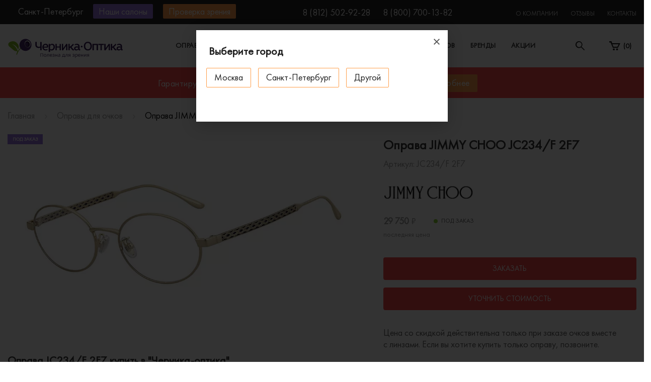

--- FILE ---
content_type: text/html; charset=UTF-8
request_url: https://spb.chernika-optika.ru/eyeglass-frames/oprava_jimmy_choo_jc234_f_2f7/
body_size: 34516
content:
<!DOCTYPE html>
<html lang="ru">
<head>
    <title>Оправа JIMMY CHOO JC234/F 2F7 материал: пластиковые (полимерные), тип рамки ободковая, цвет: золотой, купить в Санкт-Петербурге по выгодной цене </title>
    <meta http-equiv="X-UA-Compatible" content="IE=edge">
    <meta name="viewport" content="width=device-width, initial-scale=1, maximum-scale=1">
    <link rel="canonical" href="https://spb.chernika-optika.ru/eyeglass-frames/oprava_jimmy_choo_jc234_f_2f7/">
        <link rel="icon" type="image/svg+xml" href="/local/templates/chernika/img/favicon.svg">
    <meta name="theme-color" content="#9971db">
    <meta name="format-detection" content="telephone=no">
    <meta name="msapplication-navbutton-color" content="#9971db">
    <meta name="apple-mobile-web-app-status-bar-style" content="#9971db">
    <meta name="yandex-verification" content="f0ce17d125b42cb8">
             <style>
        html,body{margin:0;padding:0}
        #layout{display:none}
        #chernika-preloader{position:fixed;width:100%;height:100%;top:0;left:0;background-color:#fff;z-index:999}
        #chernika-preloader_spinner{width:300px;height:auto;position:absolute;top:0;right:0;bottom:0;left:0;margin:auto;animation:pulse .7s ease-in-out infinite}
	.viezd-btn {
    display: block;
    -webkit-border-radius: 2px;
    border-radius: 2px;
    background-color: #f44747;
    line-height: 29px;
    padding: 0 11px;
    margin-left: 20px;
    text-align: center;
    font-size: 15px;
    color: #fff;
    cursor: pointer;}
.viezd-btn:hover {
background-color: #ff9e4a;
color: #fff !important;
}

.proverka-btn {
    display: block;
    -webkit-border-radius: 2px;
    border-radius: 2px;
    background-color: #ff9e4a;
    line-height: 29px;
    padding: 0 11px;
    margin-left: 20px;
    text-align: center;
    font-size: 15px;
    color: #fff;
    cursor: pointer;}
.proverka-btn:hover {
background-color: #f44747;
color: #fff !important;
}
	.topDropdown {position: relative;}
	.topDropdown-inner {
		display: none !important;
		position: absolute;
		z-index: 9999;
		padding: 5px;
		background: #232323;
		width: 240px;
	}
	.topDropdown-inner li {padding: 5px 10px; line-height: normal;margin-right: 0;}
	.topDropdown-inner li a {
		color: #fff;
	}
	.topDropdown:hover .topDropdown-inner {display: flex !important; flex-direction: column;}
	.topDropdown-inner:hover {display: block !important;}
   .marquiz__container_inline .marquiz__button {
        background-color: #9971db;
        padding: 10px 20px;
        font-family: "Open Sans", sans-serif;
        font-size: 14px;
        font-weight: 400;
        color: #1a1a1a;
        border-radius: 5px;
        border: 2px solid #9971db;
        padding: 15px 30px;
        font-weight: bold;
    }
#marquiz__close {
        opacity: 1 !important;
    }
    #marquiz__close:hover {
        opacity: 0.6 !important;
    }
        @media only screen and (max-width:1024px){#chernika-preloader_spinner{width:200px;}}
        @keyframes pulse {0%,100%{opacity:0}50%{opacity:1}}
    jdiv.__jivoMobileButton {
        margin: auto 20px 70px auto;
    }
	.covid { width: 100%; padding: 10px 0; background-color: #009688;}
                    .covid .row {display: -webkit-flex; display: -moz-flex; display: -ms-flex; display: -o-flex; display: flex; padding: 0 15px;}
                    .covid a {display: -webkit-flex; display: -moz-flex; display: -ms-flex; display: -o-flex; display: flex; flex-grow: 1; justify-content: center;}
                    .covid a:hover {text-decoration: none;}
                    .covid p {margin: 0; color: #fff; text-align: center; width: 100%;}
                    .covid p strong span {display: inline-block; border-bottom: 1px solid #fff; line-height: normal;}
                    @media screen and (max-width: 991px) {.covid a {padding: 0 10px;}}
                    @media screen and (max-width: 768px) {
                        .covid {padding: 5px 0;}
                        .covid p {line-height: 16px;}
                        .noMobile {display: none}
                    }
 @media (max-height: 700px) and (min-width: 1023px) {
        #marquiz__close {
            top: -15px !important;
        }
    }

    @media (max-height: 653px) and (min-width: 1023px) {
        #marquiz__close {
            top: -10px !important;
        }
    }

    @media screen and (max-width:  767px) {
        .quiz_wrap {
            margin-bottom: 30px;
        }
    }
    </style>
    <meta name="description" content="Оригинальная оправа jimmy choo jc234/f 2f7 материал: пластиковые (полимерные), тип рамки ободковая, цвет: золотой, форма овальные, купить по выгодной цене в фирменном салоне Черника-Оптика. Самовывоз в Санкт-Петербурге и доставка по всей России">
<style>.amdrtsg2gf4h665c{display:none}.castBlockBanner {line-height: 38px;display: block;position:fixed;Top:0px;width:100%;background:grey;height:39px;color:#ffffff;text-align:center;margin:auto; z-index: 3147483647;} </style></head>
<body>
<!-- Marquiz script start -->
<!-- Marquiz script end -->
   
             <div id="layout" class="wrapper">
                  
            <span class="to-top d-none d-xl-flex"><svg xmlns="http://www.w3.org/2000/svg" xmlns:xlink="http://www.w3.org/1999/xlink" width="22" height="13" viewbox="0 0 22 13">
                <defs>
                    <path id="wwg8a" d="M250 833l10-10 10 10"></path>
                </defs>
                <g>
                    <g transform="translate(-249 -821)">
                        <use fill="#fff" fill-opacity="0" stroke="#424242" stroke-linecap="round" stroke-miterlimit="50" stroke-width="2" xlink:href="#wwg8a"></use>
                    </g>
                </g>
            </svg></span>
            <div class="overlay"></div>
            
    <div itemscope itemtype="http://schema.org/Organization">
	<img itemprop="image" style="display: none;" src="/local/templates/chernika/img/favicon.png" alt="Черника Оптика" >
        <meta itemprop="name" content="Черника Оптика">
        <meta itemprop="alternateName" content="Мега-Оптика">
        <meta itemprop="telephone" content="+7 (812) 409-48-72">
        <meta itemprop="telephone" content="+7 (800) 700-13-82">
        <div itemprop="address" itemscope itemtype="http://schema.org/PostalAddress">
            <meta itemprop="addressLocality" content="Санкт-Петербург">
            <meta itemprop="streetAddress" content="улица 1-я Красноармейская, дом 8-10">
        </div>
        <div itemprop="address" itemscope itemtype="http://schema.org/PostalAddress">
            <meta itemprop="addressLocality" content="Санкт-Петербург">
            <meta itemprop="streetAddress" content="проспект Просвещения, дом 32 к1">
        </div>
	<div itemprop="address" itemscope itemtype="http://schema.org/PostalAddress">
            <meta itemprop="addressLocality" content="Санкт-Петербург">
            <meta itemprop="streetAddress" content="Комендантский проспект, дом 21, корпус 1">
        </div>
    </div>
<div id="city-modal" class="mfp-hide city-container">
    <!--noindex-->
        <div class="modal-header">
            <input type="text" placeholder="Введите название города" class="city-input d-none d-md-block js-searchcity">
            <div class="h4 d-md-none">Мой город</div>
            <div class="h4 d-none d-md-block">Ваш регион: Санкт-Петербург</div>
            <button class="mfp-close">
                <svg class="modal-close-icon"><use xlink:href="#close"/></svg>
            </button>
        </div>

        <ul class="city-list">
                            <li class="default">
                                                                    <a href="https://chernika-optika.ru/eyeglass-frames/oprava_jimmy_choo_jc234_f_2f7/">Москва</a>
                                    </li>
                            <li class="default checked">
                                            <span>Санкт-Петербург</span>
                                    </li>
                            <li class="default">
                                                                    <a href="https://ufa.chernika-optika.ru/eyeglass-frames/oprava_jimmy_choo_jc234_f_2f7/">Уфа</a>
                                    </li>
                    </ul>

                    <div class="d-none d-md-block city-adresses-modal">
                <div class="h5">Наши салоны в г. Санкт-Петербург</div>
                                    <div class="city-adresses-column">
			<p class="city-adresses-name"><strong>Салон «Черника-Оптика» ул. 1-я Красноармейская</strong></p>
                        <p class="metro">
                                                            <sv g width="22" height="18"><use xlink:href="#metro-spb"/></svg>                                                        <span>&nbsp;«Технологический институт» (3&nbsp;мин. пешком)</span>
                        </p>
                        <div class="adress"><p>
 <strong>ул. 1-я Красноармейская, дом 8-10</strong><br>
 <a href="tel:+78125029228 ">+7 (812) 502-92-28</a>
<br>
	 ПН-ПТ: с 10:00 до 20:00<br>
	 Выходные: с 11:00 до 19:00<br>
</p>
<p>Вход в арке.<br>
	 Компенсируем стоимость парковки
</p></div>
                                                                                <a href="/contacts/#salon-map" class="on-map_header">
                                <div class="on-map-img">
                                                                    </div>
                                Показать на&nbsp;карте
                            </a>
                                            </div>
                                    <div class="city-adresses-column">
			<p class="city-adresses-name"><strong>Салон «Черника-Оптика» пр. Просвещения</strong></p>
                        <p class="metro">
                                                            <sv g width="22" height="18"><use xlink:href="#metro-spb"/></svg>                                                        <span>&nbsp;«Проспект Просвещения» (5 мин. пешком)</span>
                        </p>
                        <div class="adress"><p>
 <strong>пр. Просвещения, дом 32 к. 1</strong><br>
 <a href="tel:+78125029228 ">+7 (812) 502-92-28 </a> <br>
	 ПН — ПТ с 10:00 до 20:00<br>
	 Выходные — с 11:00 до 19:00</p>
<p>
	 Бесплатная просторная парковка
</p></div>
                                                                                <a href="/contacts/#salon-map" class="on-map_header">
                                <div class="on-map-img">
                                                                    </div>
                                Показать на&nbsp;карте
                            </a>
                                            </div>
                                    <div class="city-adresses-column">
			<p class="city-adresses-name"><strong>Салон «Черника-Оптика» пл. Александра Невского</strong></p>
                        <p class="metro">
                                                            <sv g width="22" height="18"><use xlink:href="#metro-spb"/></svg>                                                        <span>&nbsp;«Площадь Александра Невского» (1&nbsp;мин. пешком)</span>
                        </p>
                        <div class="adress"><p>
 <strong>пл. Ал.Невского, д. 2 лит. Е</strong><br>
 <a href="tel:+78125029228">+7 (812) 502-92-28 </a><br>
ПН-ПТ: с 10:00 до 21:00<br>
Выходные: с 11:00 до 19:00</p>

<p>Здание гостиницы "Москва", вход со стороны набережной. Если выйти из метро, то идти налево вдоль здания, после Сбербанка.<br>
	 Компенсируем стоимость парковки
</p></div>
                                                                                <a href="/contacts/#salon-map" class="on-map_header">
                                <div class="on-map-img">
                                                                    </div>
                                Показать на&nbsp;карте
                            </a>
                                            </div>
                                    <div class="city-adresses-column">
			<p class="city-adresses-name"><strong>Салон «Черника-Оптика» Комендантский пр.</strong><br/><span style="font-size:18px;font-weight: 400;">в партнерстве с оптикой «21 век»</span></p>
                        <p class="metro">
                                                            <sv g width="22" height="18"><use xlink:href="#metro-spb"/></svg>                                                        <span>&nbsp;«Комендантский проспект» (8 мин. пешком)</span>
                        </p>
                        <div class="adress"><p>
 <strong>Комендантский пр., д. 21, корп. 1</strong><br>
 <a href="tel:+78125029228">+7 (812) 502-92-28</a><br>
ПН — ПТ c 11:00 до 20:00<br>
СБ — ВС c 11:00 до 19:00</p>

<p>
	 Бесплатная просторная парковка
</p></div>
                                                                                <a href="/contacts/#salon-map" class="on-map_header">
                                <div class="on-map-img">
                                                                    </div>
                                Показать на&nbsp;карте
                            </a>
                                            </div>
                            </div>
            <!--/noindex-->
</div>

<div id="city-side" class="city-side initializable">
    <ul class="city-list">
        <!--noindex-->
                    <li class="default">
                                    <a href="https://chernika-optika.ru/eyeglass-frames/oprava_jimmy_choo_jc234_f_2f7/">Москва</a>
                            </li>
                    <li class="default checked">
                                    <span>Санкт-Петербург</span>
                            </li>
                    <li class="default">
                                    <a href="https://ufa.chernika-optika.ru/eyeglass-frames/oprava_jimmy_choo_jc234_f_2f7/">Уфа</a>
                            </li>
                <!--/noindex-->
    </ul>
    </div>            <header class="header">
                
<div class="navbar-top">
                <div class="navbar-xl-top d-none d-xl-block">
                    <div class="container d-flex justify-content-between">
                        <div class="navbar-xl-top_left">
    <div class="city-adresses">
                    <div class="city-adresses-column"
						>
				<p><strong>Салон «Черника-Оптика» ул. 1-я Красноармейская</strong></p>
		                <p class="metro">
		                    		                        <sv g width="22" height="18"><use xlink:href="#metro-spb"/></svg>		                    		                    <span>&nbsp;«Технологический институт» (3&nbsp;мин. пешком)</span>
		                </p>
		                <div class="adress"><p>
 <strong>ул. 1-я Красноармейская, дом 8-10</strong><br>
 <a href="tel:+78125029228 ">+7 (812) 502-92-28</a>
<br>
	 ПН-ПТ: с 10:00 до 20:00<br>
	 Выходные: с 11:00 до 19:00<br>
</p>
<p>Вход в арке.<br>
	 Компенсируем стоимость парковки
</p></div>
		                		                    		                    <a href="/contacts/#salon-map" class="on-map_header">
		                        <div class="on-map-img">
		                            <svg  version="1.1" xmlns="http://www.w3.org/2000/svg" height="15" width="15"
		                                 xmlns:xlink="http://www.w3.org/1999/xlink" x="0px" y="0px" viewbox="0 0 15 15"
		                                 style="enable-background:new 0 0 15 15;" xml:space="preserve">
		                            <g>
		                                <g>
		                                    <path d="M256,0C153.755,0,70.573,83.182,70.573,185.426c0,126.888,165.939,313.167,173.004,321.035                      c6.636,7.391,18.222,7.378,24.846,0c7.065-7.868,173.004-194.147,173.004-321.035C441.425,83.182,358.244,0,256,0z M256,278.719                      c-51.442,0-93.292-41.851-93.292-93.293S204.559,92.134,256,92.134s93.291,41.851,93.291,93.293S307.441,278.719,256,278.719z"></path>
		                                </g>
		                            </g><g></g><g></g><g></g><g></g><g></g><g></g><g></g><g></g><g></g><g></g><g></g><g></g><g></g><g></g><g></g>
		                        </svg>
		                        </div>
		                        Показать на&nbsp;карте</a>
		                		            </div><!-- city-adresses-column -->
                    <div class="city-adresses-column"
						>
				<p><strong>Салон «Черника-Оптика» пр. Просвещения</strong></p>
		                <p class="metro">
		                    		                        <sv g width="22" height="18"><use xlink:href="#metro-spb"/></svg>		                    		                    <span>&nbsp;«Проспект Просвещения» (5 мин. пешком)</span>
		                </p>
		                <div class="adress"><p>
 <strong>пр. Просвещения, дом 32 к. 1</strong><br>
 <a href="tel:+78125029228 ">+7 (812) 502-92-28 </a> <br>
	 ПН — ПТ с 10:00 до 20:00<br>
	 Выходные — с 11:00 до 19:00</p>
<p>
	 Бесплатная просторная парковка
</p></div>
		                		                    		                    <a href="/contacts/#salon-map" class="on-map_header">
		                        <div class="on-map-img">
		                            <svg  version="1.1" xmlns="http://www.w3.org/2000/svg" height="15" width="15"
		                                 xmlns:xlink="http://www.w3.org/1999/xlink" x="0px" y="0px" viewbox="0 0 15 15"
		                                 style="enable-background:new 0 0 15 15;" xml:space="preserve">
		                            <g>
		                                <g>
		                                    <path d="M256,0C153.755,0,70.573,83.182,70.573,185.426c0,126.888,165.939,313.167,173.004,321.035                      c6.636,7.391,18.222,7.378,24.846,0c7.065-7.868,173.004-194.147,173.004-321.035C441.425,83.182,358.244,0,256,0z M256,278.719                      c-51.442,0-93.292-41.851-93.292-93.293S204.559,92.134,256,92.134s93.291,41.851,93.291,93.293S307.441,278.719,256,278.719z"></path>
		                                </g>
		                            </g><g></g><g></g><g></g><g></g><g></g><g></g><g></g><g></g><g></g><g></g><g></g><g></g><g></g><g></g><g></g>
		                        </svg>
		                        </div>
		                        Показать на&nbsp;карте</a>
		                		            </div><!-- city-adresses-column -->
                    <div class="city-adresses-column"
						>
				<p><strong>Салон «Черника-Оптика» пл. Александра Невского</strong></p>
		                <p class="metro">
		                    		                        <sv g width="22" height="18"><use xlink:href="#metro-spb"/></svg>		                    		                    <span>&nbsp;«Площадь Александра Невского» (1&nbsp;мин. пешком)</span>
		                </p>
		                <div class="adress"><p>
 <strong>пл. Ал.Невского, д. 2 лит. Е</strong><br>
 <a href="tel:+78125029228">+7 (812) 502-92-28 </a><br>
ПН-ПТ: с 10:00 до 21:00<br>
Выходные: с 11:00 до 19:00</p>

<p>Здание гостиницы "Москва", вход со стороны набережной. Если выйти из метро, то идти налево вдоль здания, после Сбербанка.<br>
	 Компенсируем стоимость парковки
</p></div>
		                		                    		                    <a href="/contacts/#salon-map" class="on-map_header">
		                        <div class="on-map-img">
		                            <svg  version="1.1" xmlns="http://www.w3.org/2000/svg" height="15" width="15"
		                                 xmlns:xlink="http://www.w3.org/1999/xlink" x="0px" y="0px" viewbox="0 0 15 15"
		                                 style="enable-background:new 0 0 15 15;" xml:space="preserve">
		                            <g>
		                                <g>
		                                    <path d="M256,0C153.755,0,70.573,83.182,70.573,185.426c0,126.888,165.939,313.167,173.004,321.035                      c6.636,7.391,18.222,7.378,24.846,0c7.065-7.868,173.004-194.147,173.004-321.035C441.425,83.182,358.244,0,256,0z M256,278.719                      c-51.442,0-93.292-41.851-93.292-93.293S204.559,92.134,256,92.134s93.291,41.851,93.291,93.293S307.441,278.719,256,278.719z"></path>
		                                </g>
		                            </g><g></g><g></g><g></g><g></g><g></g><g></g><g></g><g></g><g></g><g></g><g></g><g></g><g></g><g></g><g></g>
		                        </svg>
		                        </div>
		                        Показать на&nbsp;карте</a>
		                		            </div><!-- city-adresses-column -->
                    <div class="city-adresses-column"
						>
				<p><strong>Салон «Черника-Оптика» Комендантский пр.</strong><br/><span style="font-weight: 400;">в партнерстве с оптикой «21 век»</span></p>
		                <p class="metro">
		                    		                        <sv g width="22" height="18"><use xlink:href="#metro-spb"/></svg>		                    		                    <span>&nbsp;«Комендантский проспект» (8 мин. пешком)</span>
		                </p>
		                <div class="adress"><p>
 <strong>Комендантский пр., д. 21, корп. 1</strong><br>
 <a href="tel:+78125029228">+7 (812) 502-92-28</a><br>
ПН — ПТ c 11:00 до 20:00<br>
СБ — ВС c 11:00 до 19:00</p>

<p>
	 Бесплатная просторная парковка
</p></div>
		                		                    		                    <a href="/contacts/#salon-map" class="on-map_header">
		                        <div class="on-map-img">
		                            <svg  version="1.1" xmlns="http://www.w3.org/2000/svg" height="15" width="15"
		                                 xmlns:xlink="http://www.w3.org/1999/xlink" x="0px" y="0px" viewbox="0 0 15 15"
		                                 style="enable-background:new 0 0 15 15;" xml:space="preserve">
		                            <g>
		                                <g>
		                                    <path d="M256,0C153.755,0,70.573,83.182,70.573,185.426c0,126.888,165.939,313.167,173.004,321.035                      c6.636,7.391,18.222,7.378,24.846,0c7.065-7.868,173.004-194.147,173.004-321.035C441.425,83.182,358.244,0,256,0z M256,278.719                      c-51.442,0-93.292-41.851-93.292-93.293S204.559,92.134,256,92.134s93.291,41.851,93.291,93.293S307.441,278.719,256,278.719z"></path>
		                                </g>
		                            </g><g></g><g></g><g></g><g></g><g></g><g></g><g></g><g></g><g></g><g></g><g></g><g></g><g></g><g></g><g></g>
		                        </svg>
		                        </div>
		                        Показать на&nbsp;карте</a>
		                								<p><strong>В салоне на Комендантском проспекте представлены не все бренды оправ.</strong></p><p><strong>Уточняйте наличие нужного вам бренда у операторов колл-центра</strong></p>		            </div><!-- city-adresses-column -->
            </div><!-- city-adresses -->

    <a href="javascript:void(0);" class="city" onclick="ESCityShow();">
        <div class="city-img">
            <svg id="Layer_2" version="1.1" xmlns="http://www.w3.org/2000/svg" height="15" width="15" xmlns:xlink="http://www.w3.org/1999/xlink" x="0px" y="0px" viewbox="0 0 15 15" style="enable-background:new 0 0 15 15;" xml:space="preserve">
                <g>
                    <g>
                        <path d="M256,0C153.755,0,70.573,83.182,70.573,185.426c0,126.888,165.939,313.167,173.004,321.035                  c6.636,7.391,18.222,7.378,24.846,0c7.065-7.868,173.004-194.147,173.004-321.035C441.425,83.182,358.244,0,256,0z M256,278.719                  c-51.442,0-93.292-41.851-93.292-93.293S204.559,92.134,256,92.134s93.291,41.851,93.291,93.293S307.441,278.719,256,278.719z"></path>
                    </g>
                </g><g></g><g></g><g></g><g></g><g></g><g></g><g></g><g></g><g></g><g></g><g></g><g></g><g></g><g></g><g></g>
            </svg>
        </div><span class="js-selcity">Санкт-Петербург</span>
    </a>
            <span class="place-btn">Наши салоны</span>
    

   <!-- <a href='/viezdnaja-optika' class="viezd-btn" title="Выездная оптика">Выездная оптика</a>-->
		
	
	<a href="/proverka-zrenija/" class="proverka-btn" onclick="ym(24545261,'reachGoal','proverka_orange');return true;">Проверка зрения</a>
</div>

                        <div class="navbar-xl-top_middle">
                            <a href="tel:88125029228">8 (812) 502-92-28 </a><a class="hidden-phone_on-mobile" href="tel:88007001382">8 (800) 700-13-82</a>                                                    </div>
                        <div class="navbar-xl-top_right">
                            
<ul>

			<li class="topDropdown"><a href="/about/">О компании</a>
			<ul class="topDropdown-inner">
				<li><a href="/about/#best-price">Гарантия лучших цен</a></li>
				<li><a href="/about/#world-standart">Оптика мирового стандарта</a></li>
				<li><a href="/about/#history">Работаем 16 лет</a></li>
			</ul>
		</li>
		    	<li><a href="/reviews/">Отзывы</a></li>
    	    	<li><a href="/contacts/">Контакты</a></li>
    
</ul>
                        </div>
                    </div>
                </div>
                <div class="navbar-top1">
                    <div class="container d-flex"><a href="#main-menu" class="navbar-top-catalog-btn d-none d-md-flex d-xl-none"><span class="burger"></span>Каталог</a>
                        <div class="navbar-top-panel d-flex justify-content-between">
							                            <a href="/" class="logo">
                                <svg id="svg-logo"><use xlink:href="#chernika-logo"/></svg>
                                                                                        </a>
                            <div class="mobile-phone d-md-flex d-xl-none">
															<a href="tel:88125029228">8 (812) 502-92-28 </a><a class="hidden-phone_on-mobile" href="tel:88007001382">8 (800) 700-13-82</a>														</div>
                            
    <div class="navbar-top-menu d-none d-xl-block">
        <ul>
                    <li class="has-megamenu">
                <a href="/eyeglass-frames/" data-menu-item="0">Оправы</a>
            </li>
                    <li class="has-megamenu">
                <a href="/sunglasses/" data-menu-item="1">Солнцезащитные очки</a>
            </li>
                    <li>
                <a href="/eyeglass-frames/filter/pol-is-kid/apply/" data-menu-item="2">Детские очки</a>
            </li>
                    <li class="has-megamenu">
                <a href="/linzy/" data-menu-item="3">Линзы для очков</a>
            </li>
                    <li>
                <a href="/brands/" data-menu-item="4">Бренды</a>
            </li>
                    <li>
                <a href="/action/" data-menu-item="5">Акции</a>
            </li>
        
        </ul>
    </div>
                            <a href="javascript:void(0);" class="cities-tablet d-none d-md-block city-tablet" onclick="ESCityShow();">
                                <svg xmlns="http://www.w3.org/2000/svg" xmlns:xlink="http://www.w3.org/1999/xlink" width="13" height="19">
                                    <path id="a" transform="translate(-20 -469)" d="M26.5 469a6.78 6.78 0 0 1 6.5 7.02c0 3.88-4.59 11.98-6.5 11.98-1.97 0-6.5-8.1-6.5-11.98a6.78 6.78 0 0 1 6.5-7.02zm0 4.13a2.79 2.79 0 0 0-2.67 2.9 2.79 2.79 0 0 0 2.67 2.88 2.79 2.79 0 0 0 2.67-2.89 2.79 2.79 0 0 0-2.67-2.89z"></path>
                                </svg><span class="badge js-selcity">Санкт-Петербург</span>
                            </a>
                            
                            
                            <div class="search">
                                <div class="opened active">
                                    <svg xmlns="http://www.w3.org/2000/svg" xmlns:xlink="http://www.w3.org/1999/xlink" width="18" height="18" viewbox="0 0 18 18">
                                        <defs>
                                            <path id="_6oh1a" d="M736.75 33.8a5.07 5.07 0 1 0 0-10.12 5.07 5.07 0 0 0 0 10.12zm0-11.8a6.74 6.74 0 0 1 5.33 10.88l5.67 5.67a.84.84 0 1 1-1.19 1.2l-5.67-5.68A6.75 6.75 0 1 1 736.75 22z"></path>
                                        </defs>
                                        <g>
                                            <g transform="translate(-730 -22)">
                                                <use fill="#202020" xlink:href="#_6oh1a"></use>
                                            </g>
                                        </g>
                                    </svg>
                                </div>
                                <div class="closed">
                                    <svg xmlns="http://www.w3.org/2000/svg" xmlns:xlink="http://www.w3.org/1999/xlink" width="12" height="12" viewbox="0 0 12 12">
                                        <defs>
                                            <path id="_lqdxa" d="M355 29.59l-1.4 1.4-4.6-4.58-4.59 4.59-1.4-1.41 4.58-4.59-4.59-4.59 1.41-1.4 4.6 4.58 4.58-4.59 1.41 1.41-4.59 4.59z"></path>
                                        </defs>
                                        <g>
                                            <g transform="translate(-343 -19)">
                                                <use fill="#202020" xlink:href="#_lqdxa"></use>
                                            </g>
                                        </g>
                                    </svg>
                                </div>
                            </div>
                                                                                        <a href="/personal/cart/" class="cart d-none d-md-block">
                                    <svg xmlns="http://www.w3.org/2000/svg" xmlns:xlink="http://www.w3.org/1999/xlink" width="22" height="18" viewBox="0 0 22 18">
                                        <defs>
                                            <path id="_8498a" d="M587 22h4.41l1.41 3.88H609l-4.53 9.06h-10.35l-4.53-10.35H587z"></path>
                                            <path id="_8498c" d="M602.53 36.24a1.94 1.94 0 1 1 0 3.88 1.94 1.94 0 0 1 0-3.88z"></path>
                                            <path id="_8498d" d="M596.06 36.24a1.94 1.94 0 1 1 0 3.88 1.94 1.94 0 0 1 0-3.88z"></path>
                                            <clipPath id="_8498b">
                                                <use fill="#fff" xlink:href="#_8498a"></use>
                                            </clipPath>
                                        </defs>
                                        <g>
                                            <g transform="translate(-587 -22)">
                                                <use fill-opacity="0" stroke="#202020" stroke-miterlimit="50" stroke-width="4" clip-path="url(&quot;#_8498b&quot;)" xlink:href="#_8498a"></use>
                                            </g>
                                            <g transform="translate(-587 -22)">
                                                <use fill="#202020" xlink:href="#_8498c"></use>
                                            </g>
                                            <g transform="translate(-587 -22)">
                                                <use fill="#202020" xlink:href="#_8498d"></use>
                                            </g>
                                        </g>
                                    </svg><span class="badge">(<span class="js-basket_count">0</span>)</span>
                                </a>
							                        </div>
                    </div>
                </div>
                <div class="navbar-top-search">
                    <div class="container">
						<div id="smart-title-search" class="bx-searchtitle theme-blue">
	<form action="/search/index.php">
		
			<input id="smart-title-search-input" placeholder="поиск по товарам" type="text" name="q" value="" autocomplete="off" >
			
				<span class="bx-searchtitle-preloader view" id="smart-title-search_preloader_item"></span>
				<button class="" type="submit" name="s"><svg xmlns="http://www.w3.org/2000/svg" xmlns:xlink="http://www.w3.org/1999/xlink" width="18" height="18" viewbox="0 0 18 18">
                                    <defs>
                                        <path id="_6oh2a" d="M736.75 33.8a5.07 5.07 0 1 0 0-10.12 5.07 5.07 0 0 0 0 10.12zm0-11.8a6.74 6.74 0 0 1 5.33 10.88l5.67 5.67a.84.84 0 1 1-1.19 1.2l-5.67-5.68A6.75 6.75 0 1 1 736.75 22z"></path>
                                    </defs>
                                    <g>
                                        <g transform="translate(-730 -22)">
                                            <use fill="#202020" xlink:href="#_6oh2a"></use>
                                        </g>
                                    </g>
                                </svg></button>
			
		
	</form>
	
	</div>



                    </div>
                </div>
</div><!-- ./navbar-top -->
                
            <div id="megamenu_0" class="navbar-top-megamenu">
            <div class="container">
                <div class="row">
                                        
                                            <div class="col-xl-2">
                            <div class="navbar-top-megamenu-submenu">
                                <div class="h3">По типу</div>
                                <ul class="brands__scroll">
                                                                            <li><a href="/eyeglass-frames/filter/new-is-y/apply/">Новинки</a></li>
                                                                            <li><a href="/eyeglass-frames/filter/pol-is-male/apply/">Мужские</a></li>
                                                                            <li><a href="/eyeglass-frames/filter/pol-is-female/apply/">Женские </a></li>
                                                                            <li><a href="/eyeglass-frames/filter/pol-is-unisex/apply/">Унисекс</a></li>
                                                                            <li><a href="/eyeglass-frames/filter/pol-is-kid/apply/">Детские</a></li>
                                                                    </ul>
                                                                    <div class="h3">По типу рамки</div>
                                    <ul class="brands__scroll">
                                        <li><a href="/eyeglass-frames/filter/style-is-obodkovie/apply/">Ободковая</a></li>
                                        <li><a href="/eyeglass-frames/filter/style-is-poluobodkovie/apply/">Полуободковая</a></li>
                                        <li><a href="/eyeglass-frames/filter/style-is-bezobodkovie/apply/">Безободковая</a></li>
                                    </ul>
                                                                                                    <ul style="margin-top: 10px;">
                                        <li>
                                            <a href="/outlet/" style="color: #7336d7;">Черника Outlet</a>
                                        </li>
                                    </ul>
                                                            </div>
                        </div>
                    
                                            <div class="col-xl-6">
                            <div class="navbar-top-megamenu-submenu" style="max-height: 532px; overflow: hidden;">
                                <div class="h3">Популярные бренды</div>
                                <ul class="with-brands">
                                                                            <li><a href="/eyeglass-frames/filter/brand-is-7th-street/apply/">7th Street</a></li>
                                                                            <li><a href="/eyeglass-frames/filter/brand-is-emporio-armani/apply/">Emporio Armani</a></li>
                                                                            <li><a href="/eyeglass-frames/filter/brand-is-prada/apply/">Prada</a></li>
                                                                            <li><a href="/eyeglass-frames/filter/brand-is-ana-hickmann/apply/">Ana Hickmann</a></li>
                                                                            <li><a href="/eyeglass-frames/filter/brand-is-fisher-price/apply/">Fisher-Price</a></li>
                                                                            <li><a href="/eyeglass-frames/filter/brand-is-prodesign/apply/">Prodesign</a></li>
                                                                            <li><a href="/eyeglass-frames/filter/brand-is-armani-exchange/apply/">Armani Exchange</a></li>
                                                                            <li><a href="/eyeglass-frames/filter/brand-is-furla/apply/">Furla</a></li>
                                                                            <li><a href="/eyeglass-frames/filter/brand-is-ray-ban/apply/">Ray-Ban</a></li>
                                                                            <li><a href="/eyeglass-frames/filter/brand-is-baldinini/apply/">Baldinini</a></li>
                                                                            <li><a href="/eyeglass-frames/filter/brand-is-gucci/apply/">Gucci</a></li>
                                                                            <li><a href="/eyeglass-frames/filter/brand-is-revlon/apply/">Revlon</a></li>
                                                                            <li><a href="/eyeglass-frames/filter/brand-is-blancia/apply/">Blancia</a></li>
                                                                            <li><a href="/eyeglass-frames/filter/brand-is-guess/apply/">Guess</a></li>
                                                                            <li><a href="/eyeglass-frames/filter/brand-is-roy-robson/apply/">Roy Robson</a></li>
                                                                            <li><a href="/eyeglass-frames/filter/brand-is-boss-hugo-boss/apply/">Boss</a></li>
                                                                            <li><a href="/eyeglass-frames/filter/brand-is-hickmann/apply/">Hickmann</a></li>
                                                                            <li><a href="/eyeglass-frames/filter/brand-is-silhouette/apply/">Silhouette</a></li>
                                                                            <li><a href="/eyeglass-frames/filter/brand-is-bulget/apply/">Bulget</a></li>
                                                                            <li><a href="/eyeglass-frames/filter/brand-is-hugo-boss/apply/">Hugo</a></li>
                                                                            <li><a href="/eyeglass-frames/filter/brand-is-ted-baker/apply/">Ted Baker</a></li>
                                                                            <li><a href="/eyeglass-frames/filter/brand-is-calvin-klein/apply/">Calvin Klein</a></li>
                                                                            <li><a href="/eyeglass-frames/filter/brand-is-jaguar/apply/">Jaguar</a></li>
                                                                            <li><a href="/eyeglass-frames/filter/brand-is-tiffany/apply/">Tiffany</a></li>
                                                                            <li><a href="/eyeglass-frames/filter/brand-is-carolina-herrera/apply/">Carolina Herrera</a></li>
                                                                            <li><a href="/eyeglass-frames/filter/brand-is-max-mara/apply/">Max Mara</a></li>
                                                                            <li><a href="/eyeglass-frames/filter/brand-is-titanflex/apply/">Titanflex</a></li>
                                                                            <li><a href="/eyeglass-frames/filter/brand-is-carrera/apply/">Carrera</a></li>
                                                                            <li><a href="/eyeglass-frames/filter/brand-is-max-co/apply/">Max&Co</a></li>
                                                                            <li><a href="/eyeglass-frames/filter/brand-is-tom-ford/apply/">Tom Ford</a></li>
                                                                            <li><a href="/eyeglass-frames/filter/brand-is-chopard/apply/">Chopard</a></li>
                                                                            <li><a href="/eyeglass-frames/filter/brand-is-mexx/apply/">Mexx</a></li>
                                                                            <li><a href="/eyeglass-frames/filter/brand-is-tommy-hilfiger/apply/">Tommy Hilfiger</a></li>
                                                                            <li><a href="/eyeglass-frames/filter/brand-is-david-beckham/apply/">David Beckham</a></li>
                                                                            <li><a href="/eyeglass-frames/filter/brand-is-montblanc/apply/">MontBlanc</a></li>
                                                                            <li><a href="/eyeglass-frames/filter/brand-is-versace/apply/">Versace</a></li>
                                                                            <li><a href="/eyeglass-frames/filter/brand-is-davidoff/apply/">Davidoff</a></li>
                                                                            <li><a href="/eyeglass-frames/filter/brand-is-oakley/apply/">Oakley</a></li>
                                                                            <li><a href="/eyeglass-frames/filter/brand-is-vogue/apply/">Vogue</a></li>
                                                                            <li><a href="/eyeglass-frames/filter/brand-is-dolce-gabbana/apply/">Dolce&Gabbana</a></li>
                                                                            <li><a href="/eyeglass-frames/filter/brand-is-pierre-cardin/apply/">Pierre Cardin</a></li>
                                                                            <li><a href="/eyeglass-frames/filter/brand-is-william-morris/apply/">William Morris</a></li>
                                                                            <li><a href="/eyeglass-frames/filter/brand-is-einstoffen/apply/">Einstoffen</a></li>
                                                                            <li><a href="/eyeglass-frames/filter/brand-is-polaroid/apply/">Polaroid</a></li>
                                                                            <li><a href="/eyeglass-frames/filter/brand-is-valentin-yudashkin/apply/">Валентин Юдашкин</a></li>
                                                                    </ul>
                            </div>
                        </div>
                    
                                            <div class="col-xl-4">
                            <div class="navbar-top-megamenu-submenu">
                                <div class="h3">Популярные формы</div>
                                <ul class="with-boxes">
                                                                            <li>
                                            <a href="/eyeglass-frames/filter/frame_type-is-kruglie/apply/">
                                                                                                <img src="/upload/uf/6f4/6f4a8dca92decd8303a4c4e11945db28.svg" alt="Круглые">Круглые                                            </a>
                                        </li>
                                                                            <li>
                                            <a href="/eyeglass-frames/filter/frame_type-is-oval/apply/">
                                                                                                <img src="/upload/uf/d03/nufewf1o27rzkst8wl1gia51skw7u0p8.svg" alt="Овальные">Овальные                                            </a>
                                        </li>
                                                                            <li>
                                            <a href="/eyeglass-frames/filter/frame_type-is-pryamougolnie/apply/">
                                                                                                <img src="/upload/uf/955/x3htg1di7cz4d9en1bs8s3z3r3joe8b9.svg" alt="Прямоугольные">Прямоугольные                                            </a>
                                        </li>
                                                                            <li>
                                            <a href="/eyeglass-frames/filter/frame_type-is-kvadratnie/apply/">
                                                                                                <img src="/upload/uf/af0/gen8tzru6d1nn27aivwielj23nsqfhf0.svg" alt="Квадратные">Квадратные                                            </a>
                                        </li>
                                                                            <li>
                                            <a href="/eyeglass-frames/filter/frame_type-is-trapecya/apply/">
                                                                                                <img src="/upload/uf/ac6/ac6962f27e9333900585ad57ca51b2e5.svg" alt="Трапеция">Трапеция                                            </a>
                                        </li>
                                                                            <li>
                                            <a href="/eyeglass-frames/filter/frame_type-is-aviator/apply/">
                                                                                                <img src="/upload/uf/a44/a440ddcc57c0883f4c85f0d29b241e71.svg" alt="Авиаторы">Авиаторы                                            </a>
                                        </li>
                                                                            <li>
                                            <a href="/eyeglass-frames/filter/frame_type-is-koshglaz/apply/">
                                                                                                <img src="/upload/uf/bbb/bbbc48c370db8896935b85a5d6564931.svg" alt="Кошачий глаз">Кошачий глаз                                            </a>
                                        </li>
                                                                            <li>
                                            <a href="/eyeglass-frames/filter/frame_type-is-babochka/apply/">
                                                                                                <img src="/upload/uf/f1d/f1df9032111a81a260a79f05f7654c61.svg" alt="Бабочка">Бабочка                                            </a>
                                        </li>
                                                                    </ul>
                            </div>
                        </div>
                    
                                    </div>
            </div>
        </div>
                <div id="megamenu_1" class="navbar-top-megamenu">
            <div class="container">
                <div class="row">
                                        
                                            <div class="col-xl-2">
                            <div class="navbar-top-megamenu-submenu">
                                <div class="h3">По типу</div>
                                <ul class="brands__scroll">
                                                                            <li><a href="/sunglasses/filter/new-is-y/apply/">Новинки</a></li>
                                                                            <li><a href="/sunglasses/filter/pol-is-male/apply/">Мужские</a></li>
                                                                            <li><a href="/sunglasses/filter/pol-is-female/apply/">Женские </a></li>
                                                                            <li><a href="/sunglasses/filter/pol-is-unisex/apply/">Унисекс</a></li>
                                                                            <li><a href="/sunglasses/filter/pol-is-kid/apply/">Детские</a></li>
                                                                    </ul>
                                                                                                    <ul style="margin-top: 10px;">
                                        <li>
                                            <a href="/outlet-sunglasses/" style="color: #7336d7;">Черника Outlet</a>
                                        </li>
                                    </ul>
                                                            </div>
                        </div>
                    
                                            <div class="col-xl-6">
                            <div class="navbar-top-megamenu-submenu" style="max-height: 532px; overflow: hidden;">
                                <div class="h3">Популярные бренды</div>
                                <ul class="with-brands">
                                                                            <li><a href="/sunglasses/filter/brand-is-ana-hickmann/apply/">Ana Hickmann</a></li>
                                                                            <li><a href="/sunglasses/filter/brand-is-emporio-armani/apply/">Emporio Armani</a></li>
                                                                            <li><a href="/sunglasses/filter/brand-is-polaroid/apply/">Polaroid</a></li>
                                                                            <li><a href="/sunglasses/filter/brand-is-armani-exchange/apply/">Armani Exchange</a></li>
                                                                            <li><a href="/sunglasses/filter/brand-is-fisher-price/apply/">Fisher-Price</a></li>
                                                                            <li><a href="/sunglasses/filter/brand-is-prada/apply/">Prada</a></li>
                                                                            <li><a href="/sunglasses/filter/brand-is-boss-hugo-boss/apply/">Boss</a></li>
                                                                            <li><a href="/sunglasses/filter/brand-is-furla/apply/">Furla</a></li>
                                                                            <li><a href="/sunglasses/filter/brand-is-ray-ban/apply/">Ray-Ban</a></li>
                                                                            <li><a href="/sunglasses/filter/brand-is-bvlgari/apply/">BVLGARI</a></li>
                                                                            <li><a href="/sunglasses/filter/brand-is-gresso/apply/">Gresso</a></li>
                                                                            <li><a href="/sunglasses/filter/brand-is-roy-robson/apply/">Roy Robson</a></li>
                                                                            <li><a href="/sunglasses/filter/brand-is-carolina-herrera/apply/">Carolina Herrera</a></li>
                                                                            <li><a href="/sunglasses/filter/brand-is-guess/apply/">Guess</a></li>
                                                                            <li><a href="/sunglasses/filter/brand-is-silhouette/apply/">Silhouette</a></li>
                                                                            <li><a href="/sunglasses/filter/brand-is-carrera/apply/">Carrera</a></li>
                                                                            <li><a href="/sunglasses/filter/brand-is-hickmann/apply/">Hickmann</a></li>
                                                                            <li><a href="/sunglasses/filter/brand-is-tiffany/apply/">Tiffany</a></li>
                                                                            <li><a href="/sunglasses/filter/brand-is-cazal/apply/">Cazal</a></li>
                                                                            <li><a href="/sunglasses/filter/brand-is-hugo-boss/apply/">Hugo</a></li>
                                                                            <li><a href="/sunglasses/filter/brand-is-tom-ford/apply/">Tom Ford</a></li>
                                                                            <li><a href="/sunglasses/filter/brand-is-david-beckham/apply/">David Beckham</a></li>
                                                                            <li><a href="/sunglasses/filter/brand-is-jaguar/apply/">Jaguar</a></li>
                                                                            <li><a href="/sunglasses/filter/brand-is-ventoe/apply/">Ventoe</a></li>
                                                                            <li><a href="/sunglasses/filter/brand-is-demetz/apply/">Demetz</a></li>
                                                                            <li><a href="/sunglasses/filter/brand-is-max-mara/apply/">Max Mara</a></li>
                                                                            <li><a href="/sunglasses/filter/brand-is-vogue/apply/">Vogue</a></li>
                                                                            <li><a href="/sunglasses/filter/brand-is-dior/apply/">Dior</a></li>
                                                                            <li><a href="/sunglasses/filter/brand-is-max-co/apply/">Max&Co</a></li>
                                                                            <li><a href="/sunglasses/filter/brand-is-william-morris/apply/">William Morris</a></li>
                                                                            <li><a href="/sunglasses/filter/brand-is-dolce-gabbana/apply/">Dolce&Gabbana</a></li>
                                                                            <li><a href="/sunglasses/filter/brand-is-oakley/apply/">Oakley</a></li>
                                                                            <li><a href="/sunglasses/filter/brand-is-valentin-yudashkin/apply/">Валентин Юдашкин</a></li>
                                                                    </ul>
                            </div>
                        </div>
                    
                                            <div class="col-xl-4">
                            <div class="navbar-top-megamenu-submenu">
                                <div class="h3">Популярные формы</div>
                                <ul class="with-boxes">
                                                                            <li>
                                            <a href="/sunglasses/filter/frame_type-is-kruglie/apply/">
                                                                                                <img src="/upload/uf/6f4/6f4a8dca92decd8303a4c4e11945db28.svg" alt="Круглые">Круглые                                            </a>
                                        </li>
                                                                            <li>
                                            <a href="/sunglasses/filter/frame_type-is-oval/apply/">
                                                                                                <img src="/upload/uf/d03/nufewf1o27rzkst8wl1gia51skw7u0p8.svg" alt="Овальные">Овальные                                            </a>
                                        </li>
                                                                            <li>
                                            <a href="/sunglasses/filter/frame_type-is-pryamougolnie/apply/">
                                                                                                <img src="/upload/uf/955/x3htg1di7cz4d9en1bs8s3z3r3joe8b9.svg" alt="Прямоугольные">Прямоугольные                                            </a>
                                        </li>
                                                                            <li>
                                            <a href="/sunglasses/filter/frame_type-is-kvadratnie/apply/">
                                                                                                <img src="/upload/uf/af0/gen8tzru6d1nn27aivwielj23nsqfhf0.svg" alt="Квадратные">Квадратные                                            </a>
                                        </li>
                                                                            <li>
                                            <a href="/sunglasses/filter/frame_type-is-trapecya/apply/">
                                                                                                <img src="/upload/uf/ac6/ac6962f27e9333900585ad57ca51b2e5.svg" alt="Трапеция">Трапеция                                            </a>
                                        </li>
                                                                            <li>
                                            <a href="/sunglasses/filter/frame_type-is-aviator/apply/">
                                                                                                <img src="/upload/uf/a44/a440ddcc57c0883f4c85f0d29b241e71.svg" alt="Авиаторы">Авиаторы                                            </a>
                                        </li>
                                                                            <li>
                                            <a href="/sunglasses/filter/frame_type-is-koshglaz/apply/">
                                                                                                <img src="/upload/uf/bbb/bbbc48c370db8896935b85a5d6564931.svg" alt="Кошачий глаз">Кошачий глаз                                            </a>
                                        </li>
                                                                            <li>
                                            <a href="/sunglasses/filter/frame_type-is-babochka/apply/">
                                                                                                <img src="/upload/uf/f1d/f1df9032111a81a260a79f05f7654c61.svg" alt="Бабочка">Бабочка                                            </a>
                                        </li>
                                                                    </ul>
                            </div>
                        </div>
                    
                                    </div>
            </div>
        </div>
                <div id="megamenu_3" class="navbar-top-megamenu">
            <div class="container">
                <div class="row">
                                            <div class="col-xl-4">
                            <div class="navbar-top-megamenu-submenu">
                                <div class="h3">По типу</div>
                                <ul class="brands__scroll">
                                    <li><a href="/lenses/filter/lenses_type-is-progressivnye/apply/">Прогрессивные линзы</a></li>
                                     <li><a href="/lenses/filter/lenses_features-is-for-computer/apply/">Компьютерные линзы</a><li>
                                                                         <li><a href="/linzy/kompyuternye-ochki-dlya-zashchity-glaz/">Компьютерные очки для защиты глаз</a></li>
                                                                        <li><a href="/lenses/filter/lenses_features-is-ofisniye/apply/">Офисные линзы</a></li>
                                                                        <li><a href="/lenses/filter/lenses_type-is-multifocal/apply/">Мультифокальные линзы</a></li>
                                                                        <li><a href="/lenses/filter/lenses_light-is-fotohromnye/apply/">Фотохромные линзы</a></li>
                                    <li><a href="/proverka-zrenija/">Бесплатная проверка зрения</a></li>
                                </ul>
                                <ul style="margin-top: 10px;">
                                    <li>
                                        <a href="/lenses/" style="color: #7336d7;">Каталог линз</a>
                                    </li>
                                </ul>
                            </div>
                        </div>

                        <div class="col-xl-4">
                            <div class="navbar-top-megamenu-submenu">
                                <div class="h3">По брендам</div>
                                <ul class="brands__scroll">
                                    <li><a href="/lenses/filter/brand-is-essilor/apply/">Линзы для очков Essilor</a></li>
                                    <li><a href="/lenses/filter/brand-is-zeiss/apply/">Линзы для очков ZEISS</a></li>
                                    <li><a href="/lenses/filter/brand-is-essilor/lenses_type-is-progressivnye/apply/">Прогрессивные линзы Essilor</a></li>
 <li><a href="/lenses/filter/brand-is-zeiss/lenses_type-is-progressivnye/apply/">Прогрессивные линзы ZEISS</a></li>
                                                                        <li><a href="/linzy/progressivnye-linzy-seiko/">Прогрессивные линзы Seiko</a></li>
                                    <li><a href="/linzy/progressivnye-linzy-shamir/">Прогрессивные линзы Shamir</a><li>
                                     <li><a href="/linzy/progressivnye-linzy-hoya/">Прогрессивные линзы Hoya</a><li>
                                    
                                </ul>
                            </div>
                        </div>

                        <div class="col-xl-4">
                            <div class="navbar-top-megamenu-submenu">
                                <div class="h3">Детские линзы</div>
                                <ul class="brands__scroll">
                                    <li><a href="/linzy-stellest/">Детские линзы Stellest</a></li>
                                    <li><a href="/linzy-myopilux/">Детские линзы Myopilux</a></li>
 <li><a href="/lenses/">Все очковые линзы</a><li>
                                </ul>
                            </div>
                        </div>
                                        
                    
                    
                    
                                    </div>
            </div>
        </div>
                </header>
                        <div class="note-warring"><div class="container d-xl-flex"><div class="clickdown">
<p>
	Гарантируем лучшую цену на любую оправу в Санкт-Петербурге
</p>
</div>
<div class="info-block info-block_clear info-block_down">        
	<p class="tile">
		Гарантируем лучшую цену на любую оправу в Санкт-Петербурге среди салонов оптики. Нашли дешевле? Позвоните нам <span style="white-space:nowrap"><a href="tel:88125029228">8 (812) 502-92-28 </a></span> — сделаем индивидуальное предложение.
	</p>
 <span class="note-warring-btn d-none d-xl-block">Подробнее</span>
</div></div></div>
    <div class="breadcrumbs"  itemscope itemtype="http://schema.org/BreadcrumbList"><div class="container"><ul>
			<li class="bx-breadcrumb-item" id="bx_breadcrumb_0" itemprop="itemListElement" itemscope itemtype="http://schema.org/ListItem">
				<a href="/" title="Главная" itemprop="item">
					<span itemprop="name">Главная</span>
				</a>
				<meta itemprop="position" content="1" >
			</li>
			<li class="bx-breadcrumb-item" id="bx_breadcrumb_1" itemprop="itemListElement" itemscope itemtype="http://schema.org/ListItem">
				<a href="/eyeglass-frames/" title="Оправы для очков" itemprop="item">
					<span itemprop="name">Оправы для очков</span>
				</a>
				<meta itemprop="position" content="2" >
			</li>
			<li class="bx-breadcrumb-item" itemprop="itemListElement" itemscope itemtype="http://schema.org/ListItem">
                <span itemprop="name">Оправа JIMMY CHOO JC234/F 2F7</span>
				<meta itemprop="position" content="3" >
			</li></ul></div></div>
        <div id="zoom-gallery">
        <div class="container">
            <div class="zoom-gallery">
                <div class="zoom-gallery__thumbs">
                                            <div data-img="/upload/iblock/eb7/eb793baeab2f9cb3a44e3bd03c0618b1.jpg" class="zoom-gallery__item zoom-gallery__item_active">
                            <img class="lazyload"
                                 src="[data-uri]"
                                 data-src="/upload/iblock/eb7/eb793baeab2f9cb3a44e3bd03c0618b1.jpg"
                                 alt="Оправа JIMMY CHOO JC234/F 2F7">
                        </div>
                                    </div>
                <div class="zoom-gallery__screen">
                    <img class="lazyload"
                         src="[data-uri]"
                         data-src="/upload/iblock/eb7/eb793baeab2f9cb3a44e3bd03c0618b1.jpg"
                         alt="Оправа JIMMY CHOO JC234/F 2F7">
                </div>
                <div class="zoom-gallery__close"><a href="#"><img src="/local/templates/chernika/img/close.svg" alt=""></a></div>
            </div>
        </div>
    </div>
<section class="product-page js-prod_card" itemscope itemtype="http://schema.org/Product">
    <div class="container">
        <div class="fl-row grid">
 		    <div class="col-xs-12 grid-info">
                <h1 class="product-page-title" itemprop="name">
                    Оправа JIMMY CHOO JC234/F 2F7                </h1>
                <div class="product-page-articul">
                                            Артикул: <span class="js-article" itemprop="sku">JC234/F 2F7</span>
                        <meta itemprop="mpn" content="JC234/F 2F7" />
                                    </div>
                                                        <div class="title-brand" style="max-height:39px" itemprop="brand" itemtype="https://schema.org/Brand" itemscope>
                        <meta itemprop="name" content="Jimmy Choo" />
                        <a href="/brands/jimmy-choo/">
                            <img class="js-prod_img_thumb brand-logo lazyload"
                                    src="[data-uri]"
                                    data-src="/upload/iblock/76d/jxdzfam1s1xpfpjp9tqb70s0z8yug0qq.webp"
                                    alt="Jimmy Choo"
                                    width="180"
                                    height="39">
                        </a>
                    </div>
                                                <div class="prices">
                    <div class="prices-block js-prod_price" itemprop="offers" itemscope itemtype="http://schema.org/Offer">
                        <link itemprop="availability" href="http://schema.org/OutOfStock">
                                                    <meta itemprop="price" content="29750">
                            <meta itemprop="priceCurrency" content="RUB">
                            <meta itemprop="priceValidUntil" content="2026-01-22" />
                                                				            <div class="price">
                                                                    <p><span class="price-after js-prod_price_value" style="color:#9e9e9e!important;">
                                        29 750&nbsp;<span>₽</span>
                                    </span></p>
                                    <p style="line-height:22px"><span class="price-title c" style="color:#9e9e9e!important;">
                                        последняя цена
                                    </span></p>
                                				            </div>
				                                                                                                                </div>
                    <div class="container fl-row">
                                                    <p class="nalichie nalichie_preorder js-prod_nalichie">Под заказ</p>
                                            </div>
                </div>
                <div class="productCard_buttons">
                                                            <div class="js-prod_buy_wrap
                         order                        ">
                                                            <div class="buy-btn js-prod_preorder redBtn" data-id="48895">
                                        <span>Заказать</span>
                                    </div>
                                    <div class="buy-btn js-prod_orderprice redBtn" data-id="48895">
                                        <span>Уточнить стоимость</span>
                                    </div>
                                                                                </div>
                </div>
				                    <div class="bottomInfoPhone">
                        <p style="font-size:18px;color:#646464">
                            Цена со скидкой действительна только при заказе очков вместе с линзами.
                            Если вы хотите купить только оправу, позвоните.
                        </p>
                    </div>
				                                    <div class="info-block new_fl_infoBlock" style="font-size: 16px;">
                        <p style="margin: 0 0 15px 0;"><strong>
                            Cрок поставки уточняйте у наших менеджеров по
                            <a href="tel:88125029228">8 (812) 502-92-28 </a>
                        </strong></p>
                        <p><strong>Цена на товар может измениться</strong></p>
                    </div>
                                <div class="bottomInfoPhone">
                    <a href="tel:88125029228" class="imgPhone">
                        <svg width="36" height="36" viewBox="0 0 36 36" fill="none" xmlns="http://www.w3.org/2000/svg">
                            <g clip-path="url(#clip0_2253_743)">
                            <path d="M18 0.75C8.4885 0.75 0.75 8.4885 0.75 18C0.75 27.5115 8.4885 35.25 18 35.25C23.775 35.25 29.421 32.2335 31.425 28.0785C32.1555 26.565 31.8255 25.53 31.419 24.9285C30.771 23.967 29.442 23.457 27.75 23.4105V22.509C27.75 21.5445 26.9655 20.76 25.9995 20.76C24.855 20.76 23.733 20.5815 22.6725 20.2305C22.0605 20.019 21.306 20.2185 20.9565 20.5815L18.9255 22.1145C16.5975 20.847 15.132 19.383 13.881 17.0715L15.3465 15.12C15.8145 14.6535 15.981 13.974 15.78 13.3335C15.4275 12.2655 15.2475 11.1435 15.2475 9.999C15.2505 9.0345 14.4645 8.25 13.5 8.25H10.0005C9.0345 8.25 8.25 9.0345 8.25 10.0005C8.25 19.788 16.2135 27.75 25.9995 27.75C26.964 27.75 27.75 26.9655 27.75 25.9995V24.894C28.905 24.9285 29.8155 25.233 30.1755 25.767C30.447 26.1675 30.4125 26.7255 30.075 27.4245C28.3065 31.0905 23.2275 33.75 18 33.75C9.315 33.75 2.25 26.685 2.25 18C2.25 9.315 9.315 2.25 18 2.25C26.685 2.25 33.75 9.315 33.75 18C33.75 18.414 34.086 18.75 34.5 18.75C34.914 18.75 35.25 18.414 35.25 18C35.25 8.4885 27.5115 0.75 18 0.75Z" fill="#15DE35"/>
                            </g>
                            <defs>
                            <clipPath id="clip0_2253_743">
                            <rect width="36" height="36" fill="white"/>
                            </clipPath>
                            </defs>
                        </svg>
                    </a>
                    <p style="margin: 0;">
                        Проконсультируем по наличию, зафиксируем цену с сайта (в салонах цена выше),
                                                    запишем на примерку и бесплатную проверку зрения.
                                                По <a href="tel:88125029228">телефону</a>
                        и в <a href="javascript:jivo_api.open()">чате</a>
                    </p>
                </div>
                <div class="info-block bottomInfoPhone">
    <p class="tile">Мы покупаем брендовые очки только у официальных дистрибьюторов. Все очки имеют сертификат соответствия и регистрационное удостоверение.<a href="#" class="tile__close"><img src="/local/templates/chernika/img/close-white.svg" alt=""></a></p>
    <svg width="36" height="36" viewBox="0 0 36 36" fill="none" xmlns="http://www.w3.org/2000/svg">
        <g clip-path="url(#clip0_2253_744)">
        <path d="M18.0003 28.207C17.8573 28.207 17.7203 28.145 17.6253 28.038L6.12532 15.038C5.99032 14.886 5.96132 14.666 6.05332 14.484L9.05332 8.48403C9.13832 8.31403 9.31132 8.20703 9.50032 8.20703H26.5003C26.6893 8.20703 26.8623 8.31403 26.9473 8.48303L29.9473 14.483C30.0383 14.666 30.0103 14.885 29.8743 15.038L18.3743 28.038C18.2803 28.146 18.1433 28.207 18.0003 28.207ZM7.09832 14.629L18.0003 26.953L28.9023 14.629L26.1913 9.20803H9.80932L7.09832 14.629Z" fill="black"/>
        <path d="M29.5 15.207H6.5C6.224 15.207 6 14.983 6 14.707C6 14.431 6.224 14.207 6.5 14.207H29.5C29.776 14.207 30 14.431 30 14.707C30 14.983 29.776 15.207 29.5 15.207Z" fill="black"/>
        <path d="M22.4999 15.2069C22.3429 15.2069 22.1939 15.1329 22.0999 15.0069L17.9999 9.54092L13.8999 15.0069C13.8029 15.1369 13.6459 15.2039 13.4859 15.2069C13.3239 15.2029 13.1739 15.1199 13.0839 14.9849L9.08391 8.98492C8.93091 8.75492 8.99291 8.44492 9.22291 8.29192C9.45291 8.13892 9.76291 8.20092 9.91591 8.43092L13.5239 13.8429L17.5999 8.40792C17.7879 8.15592 18.2109 8.15592 18.3999 8.40792L22.4759 13.8429L26.0839 8.43092C26.2369 8.20192 26.5459 8.13892 26.7769 8.29192C27.0069 8.44492 27.0689 8.75492 26.9159 8.98492L22.9159 14.9849C22.8259 15.1199 22.6759 15.2029 22.5139 15.2079C22.5089 15.2069 22.5039 15.2069 22.4999 15.2069Z" fill="black"/>
        <path d="M18.0004 28.2069C17.7874 28.2069 17.5974 28.0719 17.5274 27.8709L13.0274 14.8709C12.9374 14.6099 13.0764 14.3249 13.3364 14.2349C13.5964 14.1439 13.8814 14.2829 13.9724 14.5439L18.0004 26.1789L22.0274 14.5439C22.1184 14.2829 22.4024 14.1439 22.6634 14.2349C22.9244 14.3249 23.0624 14.6099 22.9724 14.8709L18.4724 27.8709C18.4034 28.0719 18.2134 28.2069 18.0004 28.2069Z" fill="black"/>
        </g>
        <circle cx="18" cy="18" r="17.5" stroke="black"/>
        <defs>
        <clipPath id="clip0_2253_744">
        <rect width="24" height="24" fill="white" transform="translate(6 6)"/>
        </clipPath>
        </defs>
    </svg>
    <p>Мы предлагаем только оригинальные оправы</p>
</div>                <div class="sizes-table js-sizes_table">
                                    </div>
                                    <div class="description active">
                        <div class="toggle">
                                                           <span>Характеристики оправы</span>
                                                        <svg xmlns="http://www.w3.org/2000/svg" xmlns:xlink="http://www.w3.org/1999/xlink" width="13" height="14" viewbox="0 0 13 14">
                              <defs>
                                <path id="pjuoa" d="M327 1064v-2h13v2z"></path>
                                <path id="pjuob" d="M332.5 1056.5h2v13h-2z"></path>
                              </defs>
                              <g>
                                <g transform="translate(-327 -1056)">
                                  <g>
                                    <use fill="#797979" xlink:href="#pjuoa"></use>
                                  </g>
                                  <g>
                                    <use fill="#797979" xlink:href="#pjuob"></use>
                                  </g>
                                </g>
                              </g>
                            </svg>
                        </div>
                        <div class="description-inner" style="display:block">
                            <div class="description-list">
                                                                    <div class="description-list__item" itemprop="additionalProperty" itemscope itemtype="http://schema.org/PropertyValue">
                                        <p class="label" itemprop="name">Материал:</p>
                                                                                <p class="value" itemprop="value"><a href="/eyeglass-frames/filter/material-is-plastic/apply/">Пластиковые (полимерные)</a></p>
                                    </div>
                                                                    <div class="description-list__item" itemprop="additionalProperty" itemscope itemtype="http://schema.org/PropertyValue">
                                        <p class="label" itemprop="name">Тип рамки:</p>
                                                                                <p class="value" itemprop="value"><a href="/eyeglass-frames/filter/style-is-obodkovie/apply/">Ободковая</a></p>
                                    </div>
                                                                    <div class="description-list__item" itemprop="additionalProperty" itemscope itemtype="http://schema.org/PropertyValue">
                                        <p class="label" itemprop="name">Цвет оправы:</p>
                                                                                <p class="value" itemprop="value"><a href="/eyeglass-frames/filter/color-is-zolotye/apply/">Золотой</a></p>
                                    </div>
                                                                    <div class="description-list__item" itemprop="additionalProperty" itemscope itemtype="http://schema.org/PropertyValue">
                                        <p class="label" itemprop="name">Форма:</p>
                                                                                <p class="value" itemprop="value"><a href="/eyeglass-frames/filter/frame_type-is-oval/apply/">Овальные</a></p>
                                    </div>
                                                                    <div class="description-list__item" itemprop="additionalProperty" itemscope itemtype="http://schema.org/PropertyValue">
                                        <p class="label" itemprop="name">Бренд:</p>
                                                                                <p class="value" itemprop="value"><a href="/eyeglass-frames/filter/brand-is-jimmy-choo/apply/">Jimmy Choo</a></p>
                                    </div>
                                                                    <div class="description-list__item" itemprop="additionalProperty" itemscope itemtype="http://schema.org/PropertyValue">
                                        <p class="label" itemprop="name">Пол:</p>
                                                                                <p class="value" itemprop="value"><a href="/eyeglass-frames/filter/pol-is-female/apply/">Женские </a></p>
                                    </div>
                                                            </div>
                        </div>
                    </div>
                                                    <div class="description">
                        <div class="toggle">
                                                           <span>Как приобрести оправу</span>
                                                        <svg xmlns="http://www.w3.org/2000/svg" xmlns:xlink="http://www.w3.org/1999/xlink" width="13" height="14" viewbox="0 0 13 14">
                              <defs>
                                <path id="pjuoa" d="M327 1064v-2h13v2z"></path>
                                <path id="pjuob" d="M332.5 1056.5h2v13h-2z"></path>
                              </defs>
                              <g>
                                <g transform="translate(-327 -1056)">
                                  <g>
                                    <use fill="#797979" xlink:href="#pjuoa"></use>
                                  </g>
                                  <g>
                                    <use fill="#797979" xlink:href="#pjuob"></use>
                                  </g>
                                </g>
                              </g>
                            </svg>
                        </div>
                        <div class="description-inner">
                            <div class="description-list">
                                <div class="description-list" style="font-size: 14px;">
                                    Вы можете примерить понравившуюся модель в салоне или заказать с доставкой.
                                    Ниже мы подробно рассказали о каждом способе.
                                    <br><br>
                                    <strong>Запись в салон</strong>
                                    <br>
                                    Нажмите «Отложить на примерку в салоне». Выберите удобный салон «Черника-Оптика» в
                                                                            Санкт-Петербурге
                                                                                                                — мы зафиксируем для вас цену с сайта (в салонах цена выше)
                                        и запишем на бесплатную проверку зрения и примерку оправ в удобное для вас время.
                                                                        <br><br>
                                    Оплата в салоне наличными или банковской картой.
                                    <br><br>
                                                                            <strong>Курьерская доставка по Санкт-Петербургу</strong>
                                                                        Нажмите «Заказать онлайн» и выберите доставку курьером.
                                    Курьер привезет выбранные оправы (до 4 штук) для примерки к вам домой или на работу.
                                    <br><br>
                                                                            Оплачиваются только оправы, которые вы решили приобрести. Если ни одна не подошла
                                                                        — оплачивается только доставка (450 рублей).
                                    <br><br>
                                    Оплата курьеру после примерки наличными или банковской картой.
                                    <br>
                                    При покупке оправы от 6000 рублей — доставка бесплатно.
                                    <br><br>
                                    Мы настоятельно рекомендуем примерить
                                                                            оправы
                                                                        в салоне.
                                    <br>
                                                                            • В большинстве случаев при выборе оправы <strong>нужно учитывать ваш рецепт</strong>.
                                        Например, безободковые или тонкие металлические оправы не подойдут, если у вас большой «минус».
                                        <br>
                                                                        • <strong>В салоне выбор больше</strong>, особенно последних коллекций.
                                    На сайте представлен не весь ассортимент.
                                    <br>
                                    • Наши консультанты помогут сделать правильный выбор.
                                    <br><br>
                                    <strong>Доставка СДЭК для регионов</strong>
                                    <br>
                                    Нажмите «Заказать онлайн», выберите доставку в регионы.
                                    После оформления заявки менеджер свяжется с вами, чтобы подтвердить заказ,
                                    и вышлет ссылку для онлайн-оплаты. Когда оплата поступит — отправим заказ
                                    и пришлем номер для отслеживания.
                                    <br><br>
                                    СДЭК доставляются только оплаченные или частично оплаченные заказы.
                                </div>
                            </div>
                        </div>
                    </div>
                                                    <div class="info-block new_fl_infoBlock" style="font-size: 16px;">
                        <strong>Бесплатная консультация оптометриста.</strong>
                        <br>
                        Запишитесь в салон — подберем комфортную оправу нужного размера.
                        <br><br>
                        <strong>
                        Подробности и запись:
                        <nobr><a style="text-decoration:underline"
                                    href="tel:88125029228">8 (812) 502-92-28 </a></nobr>
                        </strong>
                    </div>
                                                    <div class="invitements">
                        <div class="h3">Адреса салонов оптики в Санкт-Петербурге</div>
                        <p>
                            <a href="/contacts/#salon-map" style="text-decoration:underline">
                                <span class="on-map-img">
                                    <svg id="Layer_1" version="1.1" xmlns="http://www.w3.org/2000/svg" xmlns:xlink="http://www.w3.org/1999/xlink" x="0px" y="0px" viewbox="0 0 512 512" style="enable-background:new 0 0 512 512;" xml:space="preserve"><g><g><path d="M256,0C153.755,0,70.573,83.182,70.573,185.426c0,126.888,165.939,313.167,173.004,321.035                                  c6.636,7.391,18.222,7.378,24.846,0c7.065-7.868,173.004-194.147,173.004-321.035C441.425,83.182,358.244,0,256,0z M256,278.719                                  c-51.442,0-93.292-41.851-93.292-93.293S204.559,92.134,256,92.134s93.291,41.851,93.291,93.293S307.441,278.719,256,278.719z"></path></g></g><g></g><g></g><g></g><g></g><g></g><g></g><g></g><g></g><g></g><g></g><g></g><g></g><g></g><g></g><g></g></svg>
                                </span>Показать на&nbsp;карте
                            </a>
                        </p>
                        <div class="invitements-block">
                                                            <div class="invitement">
                                    <p><strong>ул. 1-я Красноармейская, дом 8-10</strong></p>
<p>м. «Технологический институт» (3 мин. пешком)</p>
<p><svg class="icon-parking" xmlns="http://www.w3.org/2000/svg" aria-hidden="true" viewBox="0 0 448 512"><path d="M400 32H48A48 48 0 0 0 0 80v352a48 48 0 0 0 48 48h352a48 48 0 0 0 48-48V80a48 48 0 0 0-48-48zM240 320h-48v48a16 16 0 0 1-16 16h-32a16 16 0 0 1-16-16V144a16 16 0 0 1 16-16h96c52.9 0 96 43.1 96 96s-43.1 96-96 96zm0-128h-48v64h48c17.6 0 32-14.4 32-32s-14.4-32-32-32z"/></svg> Компенсируем стоимость парковки</p>                                                                    </div>
                                                            <div class="invitement">
                                    <p>
 <strong>пр. Просвещения, дом 32, к.1</strong>
</p>
<p>м. «Проспект Просвещения» (5 мин. пешком)</p>                                                                    </div>
                                                            <div class="invitement">
                                    <p>
 <strong>пл. Ал.Невского, д. 2 лит. Е</strong>
</p>
<p>
	 м. «Площадь Александра Невского» (1 мин. пешком)
</p>                                                                    </div>
                                                            <div class="invitement">
                                    <p><strong>Салон по адресу Комендантский пр., дом 21, к. 1</strong><br/> открыт в партнерстве с оптикой «21 век»</p>
<p>ст.м. «Комендантский проспект» (8 мин. пешком)</p>                                                                    </div>
                                                    </div>
                    </div>
                            </div>
            <div class="col-xs-12 grid-photo">
                <div class="js-product_page_slider">
                    <div class="voblers">
						                            <div class="sale preorder"><p>Под заказ</p></div>
                                            </div>
                                            <div class="product-page-slider">
                                                            <div class="product-page-slider-item">
                                    <img  class="img-responsive js-prod_img lazyload"
                                        src="[data-uri]"
                                        data-src="/upload/iblock/eb7/eb793baeab2f9cb3a44e3bd03c0618b1.jpg"
                                        alt="Оправа JIMMY CHOO JC234/F 2F7">
                                </div>
                                                    </div>
                                                                                                                    <link itemprop="image" href="/upload/iblock/eb7/eb793baeab2f9cb3a44e3bd03c0618b1.jpg" >
                                                            </div>
            </div>
            <div class="col-xs-12 grid-desc">
                                    <div class="element-detail-text" >
                                                    <h2>Оправа JC234/F 2F7 купить в "Черника-оптика"</h2>
                            <p>Оправа JC234/F 2F7 - оригинальный товар любимого многими бренда Jimmy Choo,
                            который подчеркнет ваш стиль. Вы можете приобрести понравившуюся вам оправу онлайн или в одном из наших салонов в Санкт-Петербурге.
                            Чтобы получить скидку сайта, зарезервируйте оправу через сайт. Тогда цена будет для вас ниже, чем в розничных магазинах.</p>
                            <p>Наши опытные оптометристы, имеющие действующие сертификаты о специальном образовании, на самом современном оборудовании проверят ваше зрение и подберут для вас линзы в выбранную вами оправу с учетом ваших потребностей.</p>
                            <p>
                                Смотреть все
                                <a href="/eyeglass-frames/filter/brand-is-jimmy-choo/apply/">
                                оправы Jimmy Choo</a>
                            </p>
                         
                    </div>
                                <meta itemprop="description" content="Оригинальная оправа jimmy choo jc234/f 2f7 материал: пластиковые (полимерные), тип рамки ободковая, цвет: золотой, форма овальные, купить по выгодной цене в фирменном салоне Черника-Оптика. Самовывоз в Москве и доставка по всей России"/>
            </div>
        </div>
    </div>
</section>


    <!--'start_frame_cache_1EgAeq'-->				<!--'end_frame_cache_1EgAeq'-->
                            <div class="container">
            <div class="viewed d-xl-block">
                

    <div class="viewed-header">
                <div class="viewed-title">Просмотренные товары</div>
        <div class="viewed-nav">
            <span class="viewed-nav viewed-nav-prev"><svg xmlns="http://www.w3.org/2000/svg" xmlns:xlink="http://www.w3.org/1999/xlink" width="11" height="20" viewbox="0 0 11 20">
                <defs>
                    <path id="8bs0a" d="M1545.66 2312l1.34-1.32-8.75-8.68 8.75-8.68-1.34-1.32-9.66 10z"></path>
                </defs>
                <g>
                    <g transform="translate(-1536 -2292)">
                        <use fill="#7e7e7e" xlink:href="#8bs0a"></use>
                    </g>
                </g>
            </svg></span>
            <span class="viewed-nav viewed-nav-next"><svg xmlns="http://www.w3.org/2000/svg" xmlns:xlink="http://www.w3.org/1999/xlink" width="11" height="20" viewbox="0 0 11 20">
                <defs>
                    <path id="vpwia" d="M1575.34 2312l-1.34-1.32 8.75-8.68-8.75-8.68 1.34-1.32 9.66 10z"></path>
                </defs>
                <g>
                    <g transform="translate(-1574 -2292)">
                        <use fill="#7e7e7e" xlink:href="#vpwia"></use>
                    </g>
                </g>
            </svg></span>
        </div>
    </div>
    <div class="viewed-slider">
                    <div class="product js-prod_card">
                <a href="/eyeglass-frames/oprava_jimmy_choo_jc234_f_2f7/" class="product-link" rel="nofollow">
                    <div class="product-img-wrapper">
                        <img class="product-img js-prod_img lazyload"
                             src="[data-uri]"
                             data-src="/upload/resize_cache/iblock/721/600_400_1/7216b3e92be3c901ed32db363be1aecd.jpg"
                             alt="Оправа JIMMY CHOO JC234/F 2F7"
                             width="600"
                             height="360">
                        <noscript>
                            <img class="product-img js-prod_img" src="/upload/resize_cache/iblock/721/600_400_1/7216b3e92be3c901ed32db363be1aecd.jpg" width="600" height="360" alt="Оправа JIMMY CHOO JC234/F 2F7">
                        </noscript>
                    </div>
                    <span class="product-title js-name">
                                                Оправа JIMMY CHOO JC234/F 2F7 
                    </span>
                    <span class="product-price js-prod_price">
                                                    <span class="product-price_old">35 000 ₽</span>
                                                            <span class="product-price_current">29 750 ₽</span>
                                                        
                                            </span>
                </a>
                            </div>
            </div>

            </div>
        </div>
    
    <div class="container">
    <div class="viewed d-xl-block">
        <div class="viewed-header">
        <div class="viewed-title">Похожие товары:</div>
        <div class="viewed-nav">
            <span class="viewed-nav analog-nav-prev" style="margin-right: 27px"><svg xmlns="http://www.w3.org/2000/svg" xmlns:xlink="http://www.w3.org/1999/xlink" width="11" height="20" viewbox="0 0 11 20">
                <defs>
                    <path id="8bs0a" d="M1545.66 2312l1.34-1.32-8.75-8.68 8.75-8.68-1.34-1.32-9.66 10z"></path>
                </defs>
                <g>
                    <g transform="translate(-1536 -2292)">
                        <use fill="#7e7e7e" xlink:href="#8bs0a"></use>
                    </g>
                </g>
            </svg></span>
            <span class="viewed-nav analog-nav-next"><svg xmlns="http://www.w3.org/2000/svg" xmlns:xlink="http://www.w3.org/1999/xlink" width="11" height="20" viewbox="0 0 11 20">
                <defs>
                    <path id="vpwia" d="M1575.34 2312l-1.34-1.32 8.75-8.68-8.75-8.68 1.34-1.32 9.66 10z"></path>
                </defs>
                <g>
                    <g transform="translate(-1574 -2292)">
                        <use fill="#7e7e7e" xlink:href="#vpwia"></use>
                    </g>
                </g>
            </svg></span>
        </div>
    </div>	
	
<div class="analog-slider">
		<div class="product js-prod_card">
    <a href="/eyeglass-frames/oprava_jimmy_choo_jc210_f_807/" class="product-link" rel="nofollow">
        <div class="product-img-wrapper">
            <img class="product-img js-prod_img lazyload"
            src="[data-uri]"
            data-src="/upload/iblock/f6d/f6d315d022d2865edb454c52e51e35b3.jpg"
            alt="Оправа JIMMY CHOO JC210/F 807"
            width="900"
            height="540">
            <noscript>
                <img class="product-img js-prod_img" src="/upload/iblock/f6d/f6d315d022d2865edb454c52e51e35b3.jpg" width="900" height="540" alt="Оправа JIMMY CHOO JC210/F 807">
            </noscript>
        </div>
        <span class="product-title js-name">
                        Оправа JIMMY CHOO JC210/F 807 
        </span>
        <span class="product-price js-prod_price">
                                <span class="product-price_single">предзаказ</span>
                            </span>
        </a>
    </div>
		<div class="product js-prod_card">
    <a href="/eyeglass-frames/oprava_jimmy_choo_jc184_1a3/" class="product-link" rel="nofollow">
        <div class="product-img-wrapper">
            <img class="product-img js-prod_img lazyload"
            src="[data-uri]"
            data-src="/upload/iblock/e88/3qrempjnyeucy9gxxzq80yj5u17fgepx.jpg"
            alt="Оправа JIMMY CHOO JC184 1A3"
            width="1000"
            height="600">
            <noscript>
                <img class="product-img js-prod_img" src="/upload/iblock/e88/3qrempjnyeucy9gxxzq80yj5u17fgepx.jpg" width="1000" height="600" alt="Оправа JIMMY CHOO JC184 1A3">
            </noscript>
        </div>
        <span class="product-title js-name">
                        Оправа JIMMY CHOO JC184 1A3 
        </span>
        <span class="product-price js-prod_price">
                                <span class="product-price_single">предзаказ</span>
                            </span>
        </a>
    </div>
		<div class="product js-prod_card">
    <a href="/eyeglass-frames/oprava_jimmy_choo_jc235_f_ewd/" class="product-link" rel="nofollow">
        <div class="product-img-wrapper">
            <img class="product-img js-prod_img lazyload"
            src="[data-uri]"
            data-src="/upload/iblock/032/032932bfd7ad9da33d8e1d94e09a3eec.jpg"
            alt="Оправа JIMMY CHOO JC235/F EWD"
            width="900"
            height="540">
            <noscript>
                <img class="product-img js-prod_img" src="/upload/iblock/032/032932bfd7ad9da33d8e1d94e09a3eec.jpg" width="900" height="540" alt="Оправа JIMMY CHOO JC235/F EWD">
            </noscript>
        </div>
        <span class="product-title js-name">
                        Оправа JIMMY CHOO JC235/F EWD 
        </span>
        <span class="product-price js-prod_price">
                                <span class="product-price_single">предзаказ</span>
                            </span>
        </a>
    </div>
		<div class="product js-prod_card">
    <a href="/eyeglass-frames/oprava_jimmy_choo_jc229_rhl/" class="product-link" rel="nofollow">
        <div class="product-img-wrapper">
            <img class="product-img js-prod_img lazyload"
            src="[data-uri]"
            data-src="/upload/iblock/c5c/c5c537ae4d92dda74a325fb08f93a456.jpg"
            alt="Оправа JIMMY CHOO JC229 RHL"
            width="900"
            height="540">
            <noscript>
                <img class="product-img js-prod_img" src="/upload/iblock/c5c/c5c537ae4d92dda74a325fb08f93a456.jpg" width="900" height="540" alt="Оправа JIMMY CHOO JC229 RHL">
            </noscript>
        </div>
        <span class="product-title js-name">
                        Оправа JIMMY CHOO JC229 RHL 
        </span>
        <span class="product-price js-prod_price">
                                <span class="product-price_single">предзаказ</span>
                            </span>
        </a>
    </div>
		<div class="product js-prod_card">
    <a href="/eyeglass-frames/oprava_jimmy_choo_jc228_j5g/" class="product-link" rel="nofollow">
        <div class="product-img-wrapper">
            <img class="product-img js-prod_img lazyload"
            src="[data-uri]"
            data-src="/upload/iblock/991/f4dnzlx1abfl359oujd1q4qgbutasmno.jpg"
            alt="Оправа JIMMY CHOO JC228 J5G"
            width="1000"
            height="600">
            <noscript>
                <img class="product-img js-prod_img" src="/upload/iblock/991/f4dnzlx1abfl359oujd1q4qgbutasmno.jpg" width="1000" height="600" alt="Оправа JIMMY CHOO JC228 J5G">
            </noscript>
        </div>
        <span class="product-title js-name">
                        Оправа JIMMY CHOO JC228 J5G 
        </span>
        <span class="product-price js-prod_price">
                                <span class="product-price_single">предзаказ</span>
                            </span>
        </a>
    </div>
		<div class="product js-prod_card">
    <a href="/eyeglass-frames/oprava_jimmy_choo_jc220_f_807/" class="product-link" rel="nofollow">
        <div class="product-img-wrapper">
            <img class="product-img js-prod_img lazyload"
            src="[data-uri]"
            data-src="/upload/iblock/3c4/3c45bb0f436fff59b5d908563ad1fbb2.jpg"
            alt="Оправа JIMMY CHOO JC220/F 807"
            width="900"
            height="540">
            <noscript>
                <img class="product-img js-prod_img" src="/upload/iblock/3c4/3c45bb0f436fff59b5d908563ad1fbb2.jpg" width="900" height="540" alt="Оправа JIMMY CHOO JC220/F 807">
            </noscript>
        </div>
        <span class="product-title js-name">
                        Оправа JIMMY CHOO JC220/F 807 
        </span>
        <span class="product-price js-prod_price">
                                <span class="product-price_single">предзаказ</span>
                            </span>
        </a>
    </div>
		<div class="product js-prod_card">
    <a href="/eyeglass-frames/oprava_jimmy_choo_jc236_f_807/" class="product-link" rel="nofollow">
        <div class="product-img-wrapper">
            <img class="product-img js-prod_img lazyload"
            src="[data-uri]"
            data-src="/upload/iblock/8e7/8e7f4b79c236483df28ac8e49f310ab8.jpg"
            alt="Оправа JIMMY CHOO JC236/F 807"
            width="900"
            height="540">
            <noscript>
                <img class="product-img js-prod_img" src="/upload/iblock/8e7/8e7f4b79c236483df28ac8e49f310ab8.jpg" width="900" height="540" alt="Оправа JIMMY CHOO JC236/F 807">
            </noscript>
        </div>
        <span class="product-title js-name">
                        Оправа JIMMY CHOO JC236/F 807 
        </span>
        <span class="product-price js-prod_price">
                                <span class="product-price_single">предзаказ</span>
                            </span>
        </a>
    </div>
		<div class="product js-prod_card">
    <a href="/eyeglass-frames/oprava_jimmy_choo_jc228_yb7/" class="product-link" rel="nofollow">
        <div class="product-img-wrapper">
            <img class="product-img js-prod_img lazyload"
            src="[data-uri]"
            data-src="/upload/iblock/fcf/fcfdb166a0f4b0ecd026a141edf1d497.jpg"
            alt="Оправа JIMMY CHOO JC228 YB7"
            width="700"
            height="420">
            <noscript>
                <img class="product-img js-prod_img" src="/upload/iblock/fcf/fcfdb166a0f4b0ecd026a141edf1d497.jpg" width="700" height="420" alt="Оправа JIMMY CHOO JC228 YB7">
            </noscript>
        </div>
        <span class="product-title js-name">
                        Оправа JIMMY CHOO JC228 YB7 
        </span>
        <span class="product-price js-prod_price">
                                <span class="product-price_single">предзаказ</span>
                            </span>
        </a>
    </div>
		<div class="product js-prod_card">
    <a href="/eyeglass-frames/oprava_jimmy_choo_jc223_f_bku/" class="product-link" rel="nofollow">
        <div class="product-img-wrapper">
            <img class="product-img js-prod_img lazyload"
            src="[data-uri]"
            data-src="/upload/iblock/e89/e89d9a827605714f92696c92f4e4fde9.jpg"
            alt="Оправа JIMMY CHOO JC223/F BKU"
            width="900"
            height="540">
            <noscript>
                <img class="product-img js-prod_img" src="/upload/iblock/e89/e89d9a827605714f92696c92f4e4fde9.jpg" width="900" height="540" alt="Оправа JIMMY CHOO JC223/F BKU">
            </noscript>
        </div>
        <span class="product-title js-name">
                        Оправа JIMMY CHOO JC223/F BKU 
        </span>
        <span class="product-price js-prod_price">
                                <span class="product-price_single">предзаказ</span>
                            </span>
        </a>
    </div>
</div>
    </div>
</div>

<div class="container">
    <div class="viewed d-xl-block">


<!--====================================-->
    <div class="viewed-header">
        <div class="viewed-title">Популярные товары</div>
        <div class="viewed-nav">
            <span class="viewed-nav popular-nav-prev" style="margin-right: 27px"><svg xmlns="http://www.w3.org/2000/svg" xmlns:xlink="http://www.w3.org/1999/xlink" width="11" height="20" viewbox="0 0 11 20">
                <defs>
                    <path id="8bs0a" d="M1545.66 2312l1.34-1.32-8.75-8.68 8.75-8.68-1.34-1.32-9.66 10z"></path>
                </defs>
                <g>
                    <g transform="translate(-1536 -2292)">
                        <use fill="#7e7e7e" xlink:href="#8bs0a"></use>
                    </g>
                </g>
            </svg></span>
            <span class="viewed-nav popular-nav-next"><svg xmlns="http://www.w3.org/2000/svg" xmlns:xlink="http://www.w3.org/1999/xlink" width="11" height="20" viewbox="0 0 11 20">
                <defs>
                    <path id="vpwia" d="M1575.34 2312l-1.34-1.32 8.75-8.68-8.75-8.68 1.34-1.32 9.66 10z"></path>
                </defs>
                <g>
                    <g transform="translate(-1574 -2292)">
                        <use fill="#7e7e7e" xlink:href="#vpwia"></use>
                    </g>
                </g>
            </svg></span>
        </div>
    </div>
<div class="popular-slider">
		<div class="product js-prod_card">
    <a href="/eyeglass-frames/oprava_emporio_armani_1041_3094/" class="product-link" rel="nofollow">
        <div class="product-img-wrapper">
            <img class="product-img js-prod_img lazyload"
            src="[data-uri]"
            data-src="/upload/iblock/970/xinz070ax6ibp8vbb41k0avpgpyx0ezp.webp"
            alt="Оправа EMPORIO ARMANI EA 1041 3094"
            width="900"
            height="540">
            <noscript>
                <img class="product-img js-prod_img" src="/upload/iblock/970/xinz070ax6ibp8vbb41k0avpgpyx0ezp.webp" width="900" height="540" alt="Оправа EMPORIO ARMANI EA 1041 3094">
            </noscript>
        </div>
        <span class="product-title js-name">Оправа EMPORIO ARMANI EA 1041 3094</span>
        <span class="product-price js-prod_price">
        	                                <span><b>14 940 ₽</b></span>
                            </span>
        </a>
    </div>
		<div class="product js-prod_card">
    <a href="/eyeglass-frames/oprava_ray_ban_3447v_2620/" class="product-link" rel="nofollow">
        <div class="product-img-wrapper">
            <img class="product-img js-prod_img lazyload"
            src="[data-uri]"
            data-src="/upload/iblock/fbd/k72co1uypql9xfbjjpqvpi4txk9anm8m.webp"
            alt="Оправа Ray-Ban RX 3447V 2620"
            width="900"
            height="540">
            <noscript>
                <img class="product-img js-prod_img" src="/upload/iblock/fbd/k72co1uypql9xfbjjpqvpi4txk9anm8m.webp" width="900" height="540" alt="Оправа Ray-Ban RX 3447V 2620">
            </noscript>
        </div>
        <span class="product-title js-name">Оправа Ray-Ban RX 3447V 2620</span>
        <span class="product-price js-prod_price">
        	                                <span><b>15 290 ₽</b></span>
                            </span>
        </a>
    </div>
		<div class="product js-prod_card">
    <a href="/eyeglass-frames/oprava_prada_pr_18wv_1ab1o1/" class="product-link" rel="nofollow">
        <div class="product-img-wrapper">
            <img class="product-img js-prod_img lazyload"
            src="[data-uri]"
            data-src="/upload/iblock/fb0/kbuy3roorbpobnr0hu2wqkq68y6l21zf.jpg"
            alt="Оправа PRADA PR 18WV 1AB1O1"
            width="1128"
            height="564">
            <noscript>
                <img class="product-img js-prod_img" src="/upload/iblock/fb0/kbuy3roorbpobnr0hu2wqkq68y6l21zf.jpg" width="1128" height="564" alt="Оправа PRADA PR 18WV 1AB1O1">
            </noscript>
        </div>
        <span class="product-title js-name">Оправа PRADA PR 18WV 1AB1O1</span>
        <span class="product-price js-prod_price">
        	                                <span><b>33 610 ₽</b></span>
                            </span>
        </a>
    </div>
		<div class="product js-prod_card">
    <a href="/eyeglass-frames/oprava_prada_pr_09zv_1ab1o1/" class="product-link" rel="nofollow">
        <div class="product-img-wrapper">
            <img class="product-img js-prod_img lazyload"
            src="[data-uri]"
            data-src="/upload/iblock/1d7/2vvbvi3o0nv7mg3zlzb5c7j6muhdtjnd.webp"
            alt="Оправа PRADA PR 09ZV 1AB1O1"
            width="2000"
            height="2000">
            <noscript>
                <img class="product-img js-prod_img" src="/upload/iblock/1d7/2vvbvi3o0nv7mg3zlzb5c7j6muhdtjnd.webp" width="2000" height="2000" alt="Оправа PRADA PR 09ZV 1AB1O1">
            </noscript>
        </div>
        <span class="product-title js-name">Оправа PRADA PR 09ZV 1AB1O1</span>
        <span class="product-price js-prod_price">
        	                                <span><b>32 300 ₽</b></span>
                            </span>
        </a>
    </div>
		<div class="product js-prod_card">
    <a href="/eyeglass-frames/oprava_boss_hugo_boss_0950_f_oit/" class="product-link" rel="nofollow">
        <div class="product-img-wrapper">
            <img class="product-img js-prod_img lazyload"
            src="[data-uri]"
            data-src="/upload/iblock/64d/bj4m730cfxpdsm69fsfh92uvkipy7qq2.webp"
            alt="Оправа BOSS 0950/F OIT"
            width="700"
            height="420">
            <noscript>
                <img class="product-img js-prod_img" src="/upload/iblock/64d/bj4m730cfxpdsm69fsfh92uvkipy7qq2.webp" width="700" height="420" alt="Оправа BOSS 0950/F OIT">
            </noscript>
        </div>
        <span class="product-title js-name">Оправа BOSS 0950/F OIT</span>
        <span class="product-price js-prod_price">
        	                                <span><b>9 900 ₽</b></span>
                            </span>
        </a>
    </div>
		<div class="product js-prod_card">
    <a href="/eyeglass-frames/oprava_versace_1218_1342/" class="product-link" rel="nofollow">
        <div class="product-img-wrapper">
            <img class="product-img js-prod_img lazyload"
            src="[data-uri]"
            data-src="/upload/iblock/b1f/hriufmskqwwld1w6eqxchbg8o9igpasv.webp"
            alt="Оправа VERSACE VE 1218 1342"
            width="700"
            height="420">
            <noscript>
                <img class="product-img js-prod_img" src="/upload/iblock/b1f/hriufmskqwwld1w6eqxchbg8o9igpasv.webp" width="700" height="420" alt="Оправа VERSACE VE 1218 1342">
            </noscript>
        </div>
        <span class="product-title js-name">Оправа VERSACE VE 1218 1342</span>
        <span class="product-price js-prod_price">
        	                                <span><b>19 470 ₽</b></span>
                            </span>
        </a>
    </div>
		<div class="product js-prod_card">
    <a href="/eyeglass-frames/oprava_prada_pr_18wv_08q1o1/" class="product-link" rel="nofollow">
        <div class="product-img-wrapper">
            <img class="product-img js-prod_img lazyload"
            src="[data-uri]"
            data-src="/upload/iblock/7dc/su4mbcsjphhtx0c27j7l2fesdsde1ils.jpg"
            alt="Оправа PRADA PR 18WV 08Q1O1"
            width="1128"
            height="564">
            <noscript>
                <img class="product-img js-prod_img" src="/upload/iblock/7dc/su4mbcsjphhtx0c27j7l2fesdsde1ils.jpg" width="1128" height="564" alt="Оправа PRADA PR 18WV 08Q1O1">
            </noscript>
        </div>
        <span class="product-title js-name">Оправа PRADA PR 18WV 08Q1O1</span>
        <span class="product-price js-prod_price">
        	                                <span><b>33 500 ₽</b></span>
                            </span>
        </a>
    </div>
		<div class="product js-prod_card">
    <a href="/eyeglass-frames/oprava_jimmy_choo_jc184_1a3/" class="product-link" rel="nofollow">
        <div class="product-img-wrapper">
            <img class="product-img js-prod_img lazyload"
            src="[data-uri]"
            data-src="/upload/iblock/53c/53c3f8c53c1534fb4863252c2f9b8bdc.jpg"
            alt="Оправа JIMMY CHOO JC184 1A3"
            width="900"
            height="540">
            <noscript>
                <img class="product-img js-prod_img" src="/upload/iblock/53c/53c3f8c53c1534fb4863252c2f9b8bdc.jpg" width="900" height="540" alt="Оправа JIMMY CHOO JC184 1A3">
            </noscript>
        </div>
        <span class="product-title js-name">Оправа JIMMY CHOO JC184 1A3</span>
        <span class="product-price js-prod_price">
        	                                <span><b>31 400 ₽</b></span>
                            </span>
        </a>
    </div>
		<div class="product js-prod_card">
    <a href="/eyeglass-frames/oprava_prada_lr_ps_52fv_dg0101/" class="product-link" rel="nofollow">
        <div class="product-img-wrapper">
            <img class="product-img js-prod_img lazyload"
            src="[data-uri]"
            data-src="/upload/iblock/ac8/sabncx7c7ccr21ytgvj1fib9zpvqi1jq.jpg"
            alt="Оправа PRADA PS 52FV DG01O1"
            width="700"
            height="420">
            <noscript>
                <img class="product-img js-prod_img" src="/upload/iblock/ac8/sabncx7c7ccr21ytgvj1fib9zpvqi1jq.jpg" width="700" height="420" alt="Оправа PRADA PS 52FV DG01O1">
            </noscript>
        </div>
        <span class="product-title js-name">Оправа PRADA PS 52FV DG01O1</span>
        <span class="product-price js-prod_price">
        	                                <span><b>21 350 ₽</b></span>
                            </span>
        </a>
    </div>
</div>




<!--====================================-->


    </div>
</div>

    <div id="fast-view-modal" class="mfp-hide fast-view-container">
    <div class="modal-header">
        <button class="mfp-close">
            <svg class="modal-close-icon"><use xlink:href="#close"/></svg>
        </button>
    </div>
    <div class="fast-view js-prod_card"></div>
</div>
<div id="prod-order" class="mfp-hide city-container">
    <div class="modal-header">
        <div class="h4">Оформление заказа</div>
        <button class="mfp-close">
            <svg class="modal-close-icon"><use xlink:href="#close"/></svg>
        </button>
    </div>
    <form class="feedbacks-modal-body" id="form-prod-order">
        <div class="form-items">
            <div class="text-center">
                <p>Оплата&nbsp;&mdash; после примерки. Доставим курьером или самовывоз из&nbsp;салона.</p>
            </div>
            <div class="form-item">
                <input type="text" placeholder="Введите имя: (Не обязательно)" class="input" name="name">
            </div>
            <div class="form-item">
                <input type="text" placeholder="Введите номер телефона:" class="input phonemask" name="phone" required>
            </div>
            <div class="form-item">
                <input type="text" placeholder="Введите промокод: (Не обязательно)" class="input" name="promocode">
            </div>
            <div class="form-item">
                <textarea name="text" placeholder="Комментарий: (Не обязательно)" class="textarea"></textarea>
            </div>
            <div class="form-item">
                <button type="submit" class="submit-btn" disabled="disabled">Оформить заказ</button>
            </div>
            <div class="form-item">
                <label class="checkbox">
                    Я соглашаюсь с <a href="/privacy-policy/" target="_blank">политикой обработки персональных данных</a>,
                    даю <a href="/data-processing/" target="_blank">согласие на обработку персональных данных</a>
                    <input type="checkbox" name="agree" required>
                    <div class="control__indicator"></div>
                </label>
            </div>
        </div>
        <input type="hidden" name="id" value="">
        <input type="hidden" name="type" value="">
        <input type="hidden" name="action" value="prood_order">
        <input type="hidden" name="referer" value="">
        <input type="hidden" name="freferer" value="">
        <input type="hidden" name="clientID" value="">
        <input type="hidden" name="src_path" value="/eyeglass-frames/oprava_jimmy_choo_jc234_f_2f7/"><input type="hidden" name="sign" value="1832f6e6f1ee8a513723f7d62012c639">    </form>
</div>
<div id="prod-preorder" class="mfp-hide city-container">
    <div class="modal-header">
        <div class="h4">Оформить предзаказ</div>
        <button class="mfp-close">
            <svg class="modal-close-icon"><use xlink:href="#close"/></svg>
        </button>
    </div>
    <form class="feedbacks-modal-body" id="form-prod-preorder" onsubmit="ym(24545261, 'reachGoal', 'rezerv'); return true;">
        <div class="text-center">
            <p>Конечную стоимость товара и&nbsp;срок поставки уточнит менеджер при подтверждении заказа. Цена может быть незначительно скорректирована с&nbsp;учётом курсовой разницы.</p>
        </div>
        <div class="form-items">
            <div class="form-item">
                <input type="text" placeholder="Введите имя:" class="input" name="name">
            </div>
            <div class="form-item">
                <input type="text" placeholder="Введите номер телефона:" class="input phonemask" name="phone" required>
            </div>
                        <div class="form-item">
                <button type="submit" class="submit-btn" disabled="disabled">Оформить</button>
            </div>
            <div class="form-item">
                <label class="checkbox">
                    Я соглашаюсь с <a href="/privacy-policy/" target="_blank">политикой обработки персональных данных</a>,
                    даю <a href="/data-processing/" target="_blank">согласие на обработку персональных данных</a>
                    <input type="checkbox" name="agree" required>
                    <div class="control__indicator"></div>
                </label>
            </div>
        </div>
        <input type="hidden" name="id" value="">
        <input type="hidden" name="type" value="">
        <input type="hidden" name="referer" value="">
        <input type="hidden" name="freferer" value="">
        <input type="hidden" name="clientID" value="">
        <input type="hidden" name="action" value="prood_preorder">
        <input type="hidden" name="product_price" value="">
        <input type="hidden" name="src_path" value="/eyeglass-frames/oprava_jimmy_choo_jc234_f_2f7/"><input type="hidden" name="sign" value="1832f6e6f1ee8a513723f7d62012c639">    </form>
</div>
<div id="prod-order_spb" class="mfp-hide city-container">
    <div class="modal-header">
        <div class="h4">Оформление заказа</div>
        <button class="mfp-close">
            <svg class="modal-close-icon"><use xlink:href="#close"/></svg>
        </button>
    </div>
    <form class="feedbacks-modal-body" id="form-prod-order_spb">
        <div class="form-items">
            <div class="text-center" style="margin-bottom: 20px;">
                <p>Оплата&nbsp;&mdash; после примерки. Доставим курьером или самовывоз из&nbsp;салона.</p>
            </div>
            <div class="form-item">
                <input type="text" placeholder="Введите имя: (Не обязательно)" class="input" name="name">
            </div>
            <div class="form-item">
                <input type="text" placeholder="Введите номер телефона:" class="input phonemask" name="phone" required>
            </div>
            <div class="form-item">
                <input type="text" placeholder="Введите промокод: (Не обязательно)" class="input" name="promocode">
            </div>
            <div class="form-item">
                <textarea name="text" placeholder="Комментарий: (Не обязательно)" class="textarea"></textarea>
            </div>
            <div class="form-item">
                <button type="submit" class="submit-btn" disabled="disabled">Оформить заказ</button>
            </div>
            <div class="form-item">
                <label class="checkbox">
                    Я соглашаюсь с <a href="/privacy-policy/" target="_blank">политикой обработки персональных данных</a>,
                    даю <a href="/data-processing/" target="_blank">согласие на обработку персональных данных</a>
                    <input type="checkbox" name="agree" required>
                    <div class="control__indicator"></div>
                </label>
            </div>
        </div>
        <input type="hidden" name="id" value="">
        <input type="hidden" name="type" value="">
        <input type="hidden" name="action" value="prood_order_spb">
        <input type="hidden" name="referer" value="">
        <input type="hidden" name="freferer" value="">
        <input type="hidden" name="clientID" value="">
        <input type="hidden" name="src_path" value="/eyeglass-frames/oprava_jimmy_choo_jc234_f_2f7/"><input type="hidden" name="sign" value="1832f6e6f1ee8a513723f7d62012c639">    </form>
</div>
<div id="prod-orderprice" class="mfp-hide city-container">
    <div class="modal-header">
        <div class="h4">Уточнить стоимость</div>
        <button class="mfp-close">
            <svg class="modal-close-icon"><use xlink:href="#close"/></svg>
        </button>
    </div>
    <form class="feedbacks-modal-body" id="form-prod-orderprice">
        <div class="text-center">
        </div>
        <div class="form-items">
            <div class="form-item">
                <input type="text" placeholder="Введите имя:" class="input" name="name">
            </div>
            <div class="form-item">
                <input type="text" placeholder="Введите номер телефона:" class="input phonemask" name="phone" required>
            </div>
                        <div class="form-item">
                <button type="submit" class="submit-btn" disabled="disabled">Узнать</button>
            </div>
            <div class="form-item">
                <label class="checkbox">
                    Я соглашаюсь с <a href="/privacy-policy/" target="_blank">политикой обработки персональных данных</a>,
                    даю <a href="/data-processing/" target="_blank">согласие на обработку персональных данных</a>
                    <input type="checkbox" name="agree" required>
                    <div class="control__indicator"></div>
                </label>
            </div>
        </div>
        <input type="hidden" name="id" value="">
        <input type="hidden" name="type" value="">
        <input type="hidden" name="referer" value="">
        <input type="hidden" name="freferer" value="">
        <input type="hidden" name="clientID" value="">
        <input type="hidden" name="action" value="prod_orderprice">
        <input type="hidden" name="product_price" value="">
        <input type="hidden" name="src_path" value="/eyeglass-frames/oprava_jimmy_choo_jc234_f_2f7/"><input type="hidden" name="sign" value="1832f6e6f1ee8a513723f7d62012c639">    </form>
</div>
<div id="to-cart-modal" class="mfp-hide city-container add-to-cart__container">
    <div class="modal-header">
        <div class="h4">Товар добавлен в корзину</div>
        <button class="mfp-close">
            <svg class="modal-close-icon"><use xlink:href="#close"/></svg>
        </button>
    </div>
    <div class="modal__content">
        <div class="row">
            <div class="col-12 col-md-6">
                <div class="add-to-cart__img"><img src="" alt="" class="img-responsive js-img"></div>
            </div>
            <div class="col-12 col-md-6">
                <p class="add-to-cart-item-info-title marginless js-name"></p>
                <p class="add-to-cart-item-info-size light-color marginless">Артикул: <span class="js-article"></span></p>
                <p class="add-to-cart-item-info-size light-color marginless">Размер: <span class="js-size"></span></p>
                <p class="add-to-cart-item-info-color light-color marginless">Цвет: <span class="js-color"></span></p><br>
                <div class="h3 cart-item-price-value js-price"></div>
                <a href="/personal/cart/" class="submit-btn tac addcartbtn">Перейти в корзину</a>
            </div>
        </div>
    </div>
</div>


            

<div class="quiz_wrap">
    <div class="container">
        <div class="row">
            <div class="col-12 text-center">
                <div class="h2" style="margin-bottom: 0;">Получите дополнительную скидку в 1 000 ₽ на новые очки для зрения (оправа + линзы)!</div>
                <p style="margin-top: 0;">Пройдите опрос на 1 минуту</p>
            </div>
        </div>
        <div class="row" style="margin-top: 15px;">
            <div class="col-12">
                                                    <div data-marquiz-id="640b8b35200b6d003d041eb2"></div>                             </div>
        </div>
    </div>
</div>

        <footer class="footer">
            <div class="container">
                <div class="footer-top">
                    <div class="footer-menu d-none d-xl-block">
                        <p class="footer-copy">© Черника-Оптика, 2015-2026</p>                        <p class="footer-city">
	 Салоны в Санкт-Петербурге
</p>
<p class="footer-address">
	 пр. Просвещения, д.32, корп.1
</p>
<p class="footer-address">
	 ул. 1-я Красноармейская, дом 8-10<br>
</p>
<p class="footer-address">
	 пл. Ал.Невского, д. 2 лит. Е<br>
</p>
<p class="footer-address">
	 Комендантский пр., д. 21, к.1<br>
	 (в партнерстве с оптикой «21 век»)
</p>                        <p class="footer-phones"><a href="tel:88125029228">8 (812) 502-92-28 </a><a href="tel:88007001382">8 (800) 700-13-82</a></p>                        <div class="footer-pay">
    <div class="footer-middle-title">Принимаем к оплате</div>
    <div class="footer-pay-links">
        <span class="footer-middle-pay footer-middle-pay_visa" title="Visa">
            <svg enable-background="new 0 0 258.381 161.154" viewBox="0 0 1000.046 323.653" width="46" height="15" xmlns="http://www.w3.org/2000/svg"><g transform="matrix(4.4299631 0 0 4.4299631 -81.165783 -105.04783)"><g fill="#00579f"><path d="m116.145 95.719h-18.287l11.438-70.724h18.286z"/><path d="m182.437 26.724c-3.607-1.431-9.328-3.011-16.402-3.011-18.059 0-30.776 9.63-30.854 23.398-.15 10.158 9.105 15.8 16.027 19.187 7.075 3.461 9.48 5.72 9.48 8.805-.072 4.738-5.717 6.922-10.982 6.922-7.301 0-11.213-1.126-17.158-3.762l-2.408-1.13-2.559 15.876c4.289 1.954 12.191 3.688 20.395 3.764 19.188 0 31.68-9.481 31.828-24.153.073-8.051-4.814-14.22-15.35-19.261-6.396-3.236-10.313-5.418-10.313-8.729.075-3.01 3.313-6.093 10.533-6.093 5.945-.151 10.313 1.278 13.622 2.708l1.654.751z"/><path d="m206.742 70.664c1.506-4.063 7.301-19.788 7.301-19.788-.076.151 1.503-4.138 2.406-6.771l1.278 6.094s3.463 16.929 4.215 20.465c-2.858 0-11.588 0-15.2 0zm22.573-45.669h-14.145c-4.362 0-7.676 1.278-9.558 5.868l-27.163 64.855h19.188s3.159-8.729 3.838-10.609h23.479c.525 2.483 2.182 10.609 2.182 10.609h16.932z"/><path d="m82.584 24.995-17.909 48.227-1.957-9.781c-3.311-11.286-13.695-23.548-25.283-29.645l16.404 61.848h19.338l28.744-70.649z"/></g><path d="m48.045 24.995h-29.422l-.301 1.429c22.951 5.869 38.151 20.016 44.396 37.02l-6.396-32.504c-1.053-4.517-4.289-5.796-8.277-5.945z" fill="#faa61a"/></g></svg>
        </span>
        <span class="footer-middle-pay footer-middle-pay_mastercard" title="MasterCard">
            <svg viewBox="0 0 131.39 86.9" xmlns="http://www.w3.org/2000/svg" width="34" height="23"><path d="m0 0h131.39v86.9h-131.39z" fill="#fff" opacity="0"/><path d="m48.37 15.14h34.66v56.61h-34.66z" fill="#ff5f00"/><path d="m51.94 43.45a35.94 35.94 0 0 1 13.75-28.3 36 36 0 1 0 0 56.61 35.94 35.94 0 0 1 -13.75-28.31z" fill="#eb001b"/><g fill="#f79e1b"><path d="m120.5 65.76v-1.16h.5v-.24h-1.19v.24h.47v1.16zm2.31 0v-1.4h-.36l-.42 1-.42-1h-.36v1.4h.26v-1.06l.39.91h.27l.39-.91v1.06z"/><path d="m123.94 43.45a36 36 0 0 1 -58.25 28.3 36 36 0 0 0 0-56.61 36 36 0 0 1 58.25 28.3z"/></g></svg>
        </span>
    </div>
</div>                    </div>
                    <div class="footer-menu d-none d-md-block">
                        
<div class="footer-menu-title">Каталог товаров</div>
<ul class="footer-menu-list">
    <li><a href="/eyeglass-frames/">Оправы</a></li>
    <li><a href="/sunglasses/">Солнцезащитные очки</a></li>
    <li><a href="/sports-glasses/">Спортивные очки</a></li>
    <li><a href="/linzy/">Линзы</a></li>
    <li><a href="/action/">Акции</a></li>
    <li><a href="/gift-certificates/">Подарочные сертификаты</a></li>

</ul>
                    </div>
                    <div class="footer-menu">
                        
<div class="footer-menu-title">О нас</div>
<ul class="footer-menu-list">
    <li><a href="/about/">О компании</a></li>
    <li><a href="/reviews/">Отзывы</a></li>
    <li><a href="/certificates/">Сертификаты</a></li>
    <li><a href="/brands/">Наши бренды</a></li>
    <li><a href="/contacts/">Контакты</a></li>

</ul>
                    </div>
                    <div class="footer-menu">
                        
<div class="footer-menu-title">Полезная информация</div>
<ul class="footer-menu-list">
    <li><a href="/delivery/">Доставка и оплата</a></li>
    <li><a href="/obmen-i-vozvrat/">Обмен и возврат</a></li>
    <li><a href="/proverka-zrenija/">Бесплатная проверка зрения</a></li>
    <li><a href="/buy/">Как купить</a></li>
    <li><a href="/articles/">Статьи</a></li>

</ul>
                    </div>
                </div>
                <div class="footer-middle d-xl-none">
                    <div class="footer-middle-title">Принимаем к оплате</div>
<span class="footer-middle-pay footer-middle-pay_visa" title="Visa">
    <svg enable-background="new 0 0 258.381 161.154" viewBox="0 0 1000.046 323.653" width="46" height="15" xmlns="http://www.w3.org/2000/svg"><g transform="matrix(4.4299631 0 0 4.4299631 -81.165783 -105.04783)"><g fill="#00579f"><path d="m116.145 95.719h-18.287l11.438-70.724h18.286z"/><path d="m182.437 26.724c-3.607-1.431-9.328-3.011-16.402-3.011-18.059 0-30.776 9.63-30.854 23.398-.15 10.158 9.105 15.8 16.027 19.187 7.075 3.461 9.48 5.72 9.48 8.805-.072 4.738-5.717 6.922-10.982 6.922-7.301 0-11.213-1.126-17.158-3.762l-2.408-1.13-2.559 15.876c4.289 1.954 12.191 3.688 20.395 3.764 19.188 0 31.68-9.481 31.828-24.153.073-8.051-4.814-14.22-15.35-19.261-6.396-3.236-10.313-5.418-10.313-8.729.075-3.01 3.313-6.093 10.533-6.093 5.945-.151 10.313 1.278 13.622 2.708l1.654.751z"/><path d="m206.742 70.664c1.506-4.063 7.301-19.788 7.301-19.788-.076.151 1.503-4.138 2.406-6.771l1.278 6.094s3.463 16.929 4.215 20.465c-2.858 0-11.588 0-15.2 0zm22.573-45.669h-14.145c-4.362 0-7.676 1.278-9.558 5.868l-27.163 64.855h19.188s3.159-8.729 3.838-10.609h23.479c.525 2.483 2.182 10.609 2.182 10.609h16.932z"/><path d="m82.584 24.995-17.909 48.227-1.957-9.781c-3.311-11.286-13.695-23.548-25.283-29.645l16.404 61.848h19.338l28.744-70.649z"/></g><path d="m48.045 24.995h-29.422l-.301 1.429c22.951 5.869 38.151 20.016 44.396 37.02l-6.396-32.504c-1.053-4.517-4.289-5.796-8.277-5.945z" fill="#faa61a"/></g></svg>
</span>
<span class="footer-middle-pay footer-middle-pay_mastercard" title="MasterCard">
    <svg viewBox="0 0 131.39 86.9" xmlns="http://www.w3.org/2000/svg" width="34" height="23"><path d="m0 0h131.39v86.9h-131.39z" fill="#fff" opacity="0"/><path d="m48.37 15.14h34.66v56.61h-34.66z" fill="#ff5f00"/><path d="m51.94 43.45a35.94 35.94 0 0 1 13.75-28.3 36 36 0 1 0 0 56.61 35.94 35.94 0 0 1 -13.75-28.31z" fill="#eb001b"/><g fill="#f79e1b"><path d="m120.5 65.76v-1.16h.5v-.24h-1.19v.24h.47v1.16zm2.31 0v-1.4h-.36l-.42 1-.42-1h-.36v1.4h.26v-1.06l.39.91h.27l.39-.91v1.06z"/><path d="m123.94 43.45a36 36 0 0 1 -58.25 28.3 36 36 0 0 0 0-56.61 36 36 0 0 1 58.25 28.3z"/></g></svg>
</span>
<a href="https://vk.com/club30633981" class="footer-middle-social" target="_blank">
    <svg xmlns="http://www.w3.org/2000/svg" xmlns:xlink="http://www.w3.org/1999/xlink" width="26" height="24" viewbox="0 0 23 14">
        <defs>
            <path id="npsva" d="M337.47 2931.92c.16-.53 0-.92-.76-.92h-2.51c-.64 0-.94.34-1.1.71 0 0-1.28 3.12-3.1 5.15-.58.58-.84.77-1.16.77-.16 0-.4-.19-.4-.72v-4.99c0-.63-.18-.92-.72-.92h-3.95c-.4 0-.64.3-.64.58 0 .6.9.74 1 2.45v3.7c0 .82-.15.97-.47.97-.85 0-2.92-3.14-4.15-6.72-.25-.7-.49-.98-1.13-.98h-2.52c-.72 0-.86.34-.86.71 0 .67.85 3.97 3.97 8.35 2.08 2.98 5.01 4.6 7.68 4.6 1.6 0 1.8-.36 1.8-.98v-2.26c0-.71.15-.86.65-.86.37 0 1.01.19 2.5 1.63 1.71 1.7 2 2.47 2.95 2.47h2.52c.72 0 1.08-.36.87-1.07-.23-.7-1.04-1.73-2.12-2.95-.59-.7-1.47-1.44-1.73-1.81-.38-.48-.27-.7 0-1.12 0 0 3.06-4.32 3.38-5.79"></path>
        </defs>
        <g>
            <g transform="translate(-315 -2931)">
                <use fill="#fffffe" xlink:href="#npsva"></use>
            </g>
        </g>
    </svg>
</a>
                </div>
		<!--noindex-->
                <div class="footer-oferta">
                    <p style="color: rgba(255, 255, 255, .3);">Информация на сайте носит информационный характер и не является публичной офертой, определяемой положениями Статьи 437 ГК РФ.</p>
                                                                <p style="color: rgba(255, 255, 255, .3);">ИП Цыпина Анастасия Марковна, ИНН: 780625689176, ОГРНИП 317784700068259, Юр. адрес: 195030, г. Санкт-Петербург, ул. Коммуны д. 42, к. 1, кв. 14</p>
                        <p style="color: rgba(255, 255, 255, .3);">Медицинская лицензия: Л041-01137-77/00340956. Юр. адрес: 119334, Россия, Москва, ул. Вавилова, д. 3</p>
                     		</div>
		<!--/noindex-->
                <div class="footer-bottom" style="padding-top: 0;">
                    <a href="/data-processing/">Согласие на обработку персональных данных</a>
                    <a href="/privacy-policy/">Политика обработки персональных данных</a>
                    <div class="footer-middle-socials">
                        <a href="https://vk.com/club30633981" class="footer-middle-social d-none d-xl-block" target="_blank" title="Черника-Оптика в VK">
    <svg xmlns="http://www.w3.org/2000/svg" xmlns:xlink="http://www.w3.org/1999/xlink" width="27" height="28" viewbox="0 0 23 14">
        <defs>
            <path id="_npsva" d="M337.47 2931.92c.16-.53 0-.92-.76-.92h-2.51c-.64 0-.94.34-1.1.71 0 0-1.28 3.12-3.1 5.15-.58.58-.84.77-1.16.77-.16 0-.4-.19-.4-.72v-4.99c0-.63-.18-.92-.72-.92h-3.95c-.4 0-.64.3-.64.58 0 .6.9.74 1 2.45v3.7c0 .82-.15.97-.47.97-.85 0-2.92-3.14-4.15-6.72-.25-.7-.49-.98-1.13-.98h-2.52c-.72 0-.86.34-.86.71 0 .67.85 3.97 3.97 8.35 2.08 2.98 5.01 4.6 7.68 4.6 1.6 0 1.8-.36 1.8-.98v-2.26c0-.71.15-.86.65-.86.37 0 1.01.19 2.5 1.63 1.71 1.7 2 2.47 2.95 2.47h2.52c.72 0 1.08-.36.87-1.07-.23-.7-1.04-1.73-2.12-2.95-.59-.7-1.47-1.44-1.73-1.81-.38-.48-.27-.7 0-1.12 0 0 3.06-4.32 3.38-5.79"></path>
        </defs>
        <g>
            <g transform="translate(-315 -2931)">
                <use fill="#fffffe" xlink:href="#_npsva"></use>
            </g>
        </g>
    </svg>
</a>
                    </div>
                    <p class="create-inc">Создание сайта - Студия Netlab</p>                </div>
            </div>
        </footer>
                <!-- оставить? </div> wrapper-->

        <div id="map_city" class="mfp-hide city-container map-container">
            <button class="mfp-close">
                <svg class="modal-close-icon"><use xlink:href="#close"/></svg>
            </button>
            <div id="popup_salon_map" class="map_city"></div>
        </div>

            
    
    <div id="chernika-preloader">
        <div id="chernika-preloader_loading">
            <svg id="chernika-preloader_spinner"><use xlink:href="#chernika-logo"/></svg>
        </div>
    </div>

    <div style="display:none;width:0;height:0;overflow:hidden">
      
        <svg xmlns="http://www.w3.org/2000/svg" xmlns:xlink="http://www.w3.org/1999/xlink">
            <symbol id="chernika-logo" viewBox="0 0 762.5 130.4">
                <path fill="#80BC22" d="M95.4 50.6c-9.7 6.8-21 17.2-30.4 32.5l-.6-1.6C62 75 51.3 49.9 29.5 38.1c-.6-.4-.2-1.3.5-1.1a57.4 57.4 0 0 1 35.7 31.3c.7 1.6 3.1 1.5 3.6-.2a39.6 39.6 0 0 0-49.9-49C8.7 22.4 2.2 29.7 1.4 35.8-.1 48.4 12.8 55.3 24.3 65.4c5.7 5 11.8 10.4 18.3 14.2 2.3 1.3 4.8 2.5 7.5 3 2.4.4 4.8-.2 7.2.2 5.3.9 3.4 4.4 2.2 8.3l-4.2 12c-.4.9-.1 2 .8 2.6l.4.3c1.2.9 3 .4 3.5-1.1a103 103 0 0 1 38.1-50.7c.8-.5 1.2-1.5.9-2.5-.5-1.6-2.2-2.1-3.6-1.1z"/><ellipse cx="116" cy="41.2" fill="#472968" rx="39.9" ry="39.9" transform="rotate(-14.5 116 41.2)"/><ellipse cx="130" cy="34.8" fill="#FFF" rx="19.1" ry="22.9" transform="rotate(-14.5 130 34.8)"/><ellipse cx="129" cy="36.5" fill="#250F3B" rx="16.1" ry="19.3" transform="rotate(-14.5 129 36.5)"/><ellipse cx="124.9" cy="37.7" fill="#472968" rx="10.5" ry="12.6" transform="rotate(-14.5 124.9 37.7)"/><path fill="#341952" d="M190.8 41.5c0 8.3 5.3 12.3 13.3 12.3 3.7 0 7.5-.6 10.2-1.8V21.4h6.5c1.8 0 2.6.6 2.6 2v53.9h-6.5c-1.8 0-2.6-.6-2.6-2V59.1c-3 1.6-7.5 2.5-11.9 2.5-11.8 0-20.8-7.3-20.8-19.7V21.7c1.9-.6 4.1-.9 6.4-.9 1.9 0 2.7.6 2.7 2v18.7zm71.9 30.7c0 2.6-5.1 6-13.1 6-12.5 0-21.4-9.3-21.4-22.1 0-14.1 9.7-22.4 21.4-22.4 10.2 0 17.1 6.7 17.1 15.5 0 2.6-.6 5.1-1.4 6.8-1.3 2.6-3 3.5-6.3 3.5h-22c1 7.7 6.5 11.4 14 11.4 3.8 0 7-.7 10.4-2.4.7.8 1.3 2.4 1.3 3.7zm-25.6-19.9h20.5c.4-.8.6-1.8.6-2.6 0-5.3-3.2-8.6-9.1-8.6-6.5-.1-11 4.1-12 11.2zm33.2-17.4c2-.6 4.1-.8 6-.8 1.8 0 2.6.6 2.6 2v5.5c3-4.9 8.2-7.9 14-7.9 10.3 0 18.4 7.8 18.4 20.7 0 14.5-10.1 23.9-21.2 23.9-4.2 0-8.2-1.4-11.1-4.1v13.7h-6.1c-1.8 0-2.6-.6-2.6-2v-51zm8.6 16.2v16.4c2.6 2.5 6 3.4 9.6 3.4 8.1 0 14-6.7 14-16.2 0-8.4-4.2-13.7-11.6-13.7-4.9-.1-9.6 3-12 10.1zm66.4 26.1c-1.8 0-2.6-.6-2.6-2V58.8h-18.9v18.4h-6.1c-1.8 0-2.6-.6-2.6-2V34.9c2-.6 4.1-.8 6-.8 1.8 0 2.6.6 2.6 2v15.6h18.9v-17h6.1c1.8 0 2.6.6 2.6 2v40.6h-6zm49.7 0h-6c-1.8 0-2.6-.6-2.6-2V48l-20 28.5c-.6.9-1.4 1.3-2.7 1.3-1.4 0-4.1-1-5.9-2.6V34.9c2-.6 4.1-.8 6-.8 1.8 0 2.6.6 2.6 2v27.8l20-28.5c.6-.9 1.4-1.3 2.7-1.3 1.4 0 4.1 1 5.9 2.6v40.5zm9 0c-1.8 0-2.6-.6-2.6-2V34.9c2-.6 4.1-.8 6-.8 1.8 0 2.6.6 2.6 2v17.6c7.2-4.3 16-12.1 20.8-19.6 4.5 1.6 5.8 2.9 5.8 4.8 0 .6-.2 1.2-.5 1.9a52.3 52.3 0 0 1-14.1 14 103 103 0 0 0 10.6 13.3c2.3 2.3 3.4 2.8 4.7 2.8h1.6c.3 1 .5 1.9.5 3 0 1.8-2.2 3.9-6 3.9-2.8 0-5.7-1.5-9.4-6a98.5 98.5 0 0 1-8.7-12.7l-5.3 3v15.1h-6zm76-6.3c.3 1 .5 1.9.5 3 0 1.8-2.2 3.9-6 3.9-3.1 0-6.5-2-7.5-6.9a15.3 15.3 0 0 1-13.5 7.3c-8.5 0-14.4-5.4-14.4-13.3 0-8.8 6.7-14 17.2-14 3.6 0 8 .9 10.4 2.2v-2.7c0-6.1-3.8-9.3-12-9.3-3.8 0-7.4.7-10.8 2.4a7.4 7.4 0 0 1-1.2-3.8c0-2.6 6-6 14.3-6 11.4 0 18.3 5.7 18.3 17v16c0 3.3 1.1 4.2 3 4.2h1.7zm-13.4-6.7v-4.9c-1.9-.7-6.4-1.1-9.1-1.1-6.3 0-9.8 2.2-9.8 6.4s3.4 6.2 7.9 6.2c4.3.1 8.9-2.4 11-6.6zm17.5-12.1c0-3.4 2.2-5.4 5.3-5.4 3 0 5.7 2.2 5.7 5.9 0 3.4-2.2 5.4-5.3 5.4-3 0-5.7-2.2-5.7-5.9zm46.4-31.7c14.4 0 26.5 9.8 26.5 28.9s-12.1 28.9-26.5 28.9S504 68.4 504 49.3s12.1-28.9 26.5-28.9zm-.5 7.8c-8.4 0-16.8 6.1-16.8 20.4 0 13.6 8 21.8 17.7 21.8 8.4 0 16.8-6.1 16.8-20.4 0-13.5-8-21.8-17.7-21.8zm67.5 49h-6.1c-1.8 0-2.6-.6-2.6-2V41.8H570v35.4h-6.1c-1.8 0-2.6-.6-2.6-2V34.6H595c1.8 0 2.6.6 2.6 2v40.6zm19.4 0c-1.8 0-2.6-.6-2.6-2V41.8H602c-1.4 0-2-.7-2-2.6 0-1.4.2-3.2.6-4.6h34.6c1.4 0 2 .7 2 2.6v4.6H623v35.4h-6.1zm60.2 0H671c-1.8 0-2.6-.6-2.6-2V48l-20 28.5c-.6.9-1.4 1.3-2.7 1.3-1.4 0-4.1-1-5.9-2.6V34.9c2-.6 4.1-.8 6-.8 1.8 0 2.6.6 2.6 2v27.8l20-28.5c.6-.9 1.4-1.3 2.7-1.3 1.4 0 4.1 1 5.9 2.6v40.5zm8.9 0c-1.8 0-2.6-.6-2.6-2V34.9c2-.6 4.1-.8 6-.8 1.8 0 2.6.6 2.6 2v17.6c7.2-4.3 16-12.1 20.8-19.6 4.5 1.6 5.8 2.9 5.8 4.8 0 .6-.2 1.2-.5 1.9a52.3 52.3 0 0 1-14.1 14 103 103 0 0 0 10.6 13.3c2.3 2.3 3.4 2.8 4.7 2.8h1.6c.3 1 .5 1.9.5 3 0 1.8-2.2 3.9-6 3.9-2.8 0-5.7-1.5-9.4-6a98.5 98.5 0 0 1-8.7-12.7l-5.3 3v15.1h-6zm76-6.3c.3 1 .5 1.9.5 3 0 1.8-2.2 3.9-6 3.9-3.1 0-6.5-2-7.5-6.9a15.3 15.3 0 0 1-13.5 7.3c-8.5 0-14.4-5.4-14.4-13.3 0-8.8 6.7-14 17.2-14 3.6 0 8 .9 10.4 2.2v-2.7c0-6.1-3.8-9.3-12-9.3-3.8 0-7.4.7-10.8 2.4a7.4 7.4 0 0 1-1.2-3.8c0-2.6 6-6 14.3-6 11.4 0 18.3 5.7 18.3 17v16c0 3.3 1.1 4.2 3 4.2h1.7zm-13.3-6.7v-4.9c-1.9-.7-6.4-1.1-9.1-1.1-6.3 0-9.8 2.2-9.8 6.4s3.4 6.2 7.9 6.2c4.3.1 8.9-2.4 11-6.6zm-516.1 55h-2.8V99.7h-11.4v19.6h-2.8V97.4h17v21.8zm13.9.5c-5.5 0-8.4-3.4-8.4-8.9s2.9-8.9 8.4-8.9 8.4 3.4 8.4 8.9c-.1 5.5-3 8.9-8.4 8.9zm-5.6-8.9c0 4.2 1.7 6.8 5.6 6.8 3.9 0 5.6-2.6 5.6-6.8 0-4.2-1.7-6.8-5.6-6.8-3.9 0-5.6 2.7-5.6 6.8zm32.1 8.4h-2.7v-14.6h-6.6c0 10.1-1.2 15-5.6 15h-.7v-2.1h.3c2.7 0 3.5-4.1 3.5-15H273v16.7zm19.7-2.8s-1.7 3.3-6.8 3.3c-5 0-8.3-2.8-8.3-8.5s3.1-9.2 8.1-9.2c4.5 0 7 3 7 7.8 0 1.2-.3 1.8-.3 1.8h-12.1v.1c0 3.8 2.1 6 5.7 6 3.5 0 5-2.2 5-2.2l1.7.9zm-12.2-6.8h9.8v-.4c0-3.1-1.5-5.1-4.6-5.1-3.3-.1-5 2.3-5.2 5.5zm15.4-5s1.1-2.6 5.8-2.6c4.1 0 6.3 1.9 6.3 4.5 0 1.9-1 3.1-2.1 3.8 1.6.7 2.9 2 2.9 4.2 0 3.1-2.3 5.3-7.1 5.3-5.6 0-6.6-2.8-6.6-2.8l1.3-1.5s1.1 2.3 5.2 2.3c3.3 0 4.5-1.5 4.5-3.4 0-1.7-1.4-2.8-3.8-2.8h-3.2v-1.8h3.3c.4 0 3.1-.3 3.1-2.9 0-1.6-1.3-2.8-4.1-2.8-3.1 0-4 1.7-4 1.7l-1.5-1.2zm17.6-2.2h2.7v7h9v-7h2.7v16.8h-2.7v-7.5h-9v7.5h-2.7v-16.8zm30.1 14.3c-.3.8-1.6 3-5.3 3-3.8 0-5.9-1.8-5.9-4.8 0-4.9 7.2-6 11.3-6.3v-.5c0-2.8-1.2-4.1-4.1-4.1-3.1 0-4.4 1.8-4.4 1.8l-1.5-1.3s1.5-2.6 6.2-2.6c4.4 0 6.5 1.9 6.5 6.1v11.2H344l-.4-2.5zm0-2v-4.2c-3.9.3-8.5 1.1-8.5 4.1 0 2 1.3 3.1 4 3.1 3.4.1 4.4-2.7 4.5-3zm34.6 9.3h-2.1l-.1-4.8h-14.4l-.2 4.8h-1.9l-.1-6.9h2.3c1.6-3.9 2.1-8.2 2.1-14.7h12v14.7h2.8l-.4 6.9zm-14-6.9h9v-12.6h-7.1c0 5.2-.5 9.1-1.9 12.6zm32 2.1h-2.7v-14.6h-6.6c0 10.1-1.2 15-5.6 15h-.7v-2.1h.3c2.7 0 3.5-4.1 3.5-15h11.8v16.7zm18.5 0H412v-6.4h-4.4l-3.5 6.4h-2.9l3.8-6.7c-2.6-.7-3.9-2.4-3.9-4.9 0-3.4 2.1-5.2 6.9-5.2h6.6v16.8zm-8.3-8.4l1.7.2h3.8v-6.6h-3.6c-3.2 0-4.6 1.1-4.6 3.3 0 1.6.8 2.6 2.4 3.1h.3zm22.5-6.2s1.1-2.6 5.8-2.6c4.1 0 6.3 1.9 6.3 4.5 0 1.9-1 3.1-2.1 3.8 1.6.7 2.9 2 2.9 4.2 0 3.1-2.3 5.3-7.1 5.3-5.6 0-6.6-2.8-6.6-2.8l1.3-1.5s1.1 2.3 5.2 2.3c3.3 0 4.5-1.5 4.5-3.4 0-1.7-1.4-2.8-3.8-2.8h-3.2v-1.8h3.3c.4 0 3.1-.3 3.1-2.9 0-1.6-1.3-2.8-4.1-2.8-3.1 0-4 1.7-4 1.7l-1.5-1.2zm17.6-2.2h2.4l.2 2.4c.4-.7 1.8-2.8 5.6-2.8 4.6 0 7.6 3.1 7.6 8.4 0 5.5-2.8 9.3-8 9.3-3.7 0-5.2-2.1-5.2-2.1v10h-2.7v-25.2zm2.6 4.8v8.2c.2.3 1.3 2.2 4.3 2.2 4.3 0 6.1-2.7 6.1-7.2 0-4.4-2.1-6.3-5.7-6.3a5 5 0 0 0-4.7 3.1zm31.4 9.2s-1.7 3.3-6.8 3.3c-5 0-8.3-2.8-8.3-8.5s3.1-9.2 8.1-9.2c4.5 0 7 3 7 7.8 0 1.2-.3 1.8-.3 1.8h-12.1v.1c0 3.8 2.1 6 5.7 6 3.5 0 5-2.2 5-2.2l1.7.9zm-12.2-6.8h9.8v-.4c0-3.1-1.5-5.1-4.6-5.1-3.3-.1-5 2.3-5.2 5.5zm16.6-7.2h2.7v7h9v-7h2.7v16.8h-2.7v-7.5h-9v7.5h-2.7v-16.8zm20.5 0h2.7v12.7l9.6-12 .2-.7h2.4v16.8h-2.7v-12.5l-9.6 12-.2.5h-2.4v-16.8zm33.3 16.8H536v-6.4h-4.4l-3.5 6.4h-2.9l3.8-6.7c-2.6-.7-3.9-2.4-3.9-4.9 0-3.4 2.1-5.2 6.9-5.2h6.6v16.8zm-8.2-8.4l1.7.2h3.8v-6.6h-3.6c-3.2 0-4.6 1.1-4.6 3.3 0 1.6.8 2.6 2.4 3.1h.3z"/>
            </symbol>
            <symbol id="babochka" viewBox="0 0 66 23">
                <g fill="none" fill-rule="evenodd" stroke="#6F6F6F" stroke-width="2"><path d="M1 8c1-2 1-8 7-6l17 2c3 0 4 2 4 5-1 4-4 13-12 13C8 23 0 18 1 8zM65 7c-1-2-1-7-7-6L41 4c-3 0-4 2-4 4 1 4 4 13 12 14 9 0 17-5 16-15z"/><path d="M27 5l6 1 6-1"/></g>
            </symbol>
            <symbol id="pryamougolnie" viewBox="0 0 64 22">
                <g fill="none" fill-rule="evenodd" stroke="#6F6F6F" stroke-width="2"><path d="M2.5 3.5c1-1.1 2.8-1.8 5.5-2h13c3.3.7 5.5 2.2 6.5 4.5C29 9.5 29 13 29 14s-1 2.5-2.5 4-3.5 2.5-7 2.5c-6 0-6 0-12-.5-2-.5-3.3-.9-5-4-1.7-3.1-1.4-10.9 0-12.5zM61.5 4c-1-1.1-2.8-1.8-5.5-2H43c-3.3.7-5.5 2.2-6.5 4.5-1.5 3.5-1.5 7-1.5 8s1 2.5 2.5 4 3.5 2.5 7 2.5c6 0 6 0 12-.5 2-.5 3.3-.9 5-4 1.7-3.1 1.4-10.9 0-12.5zM29 12.5h6"/></g>
            </symbol>
            <symbol id="kruglie" viewBox="0 0 59 27">
                <g fill="none" fill-rule="evenodd" stroke="#6F6F6F" stroke-width="2" transform="translate(1 1)"><circle cx="12.5" cy="12.5" r="12.5"/><circle cx="44.5" cy="12.5" r="12.5"/><path d="M25 10.5h7"/></g>
            </symbol>
            <symbol id="aviator" viewBox="0 0 62 25">
                <g fill="none" fill-rule="nonzero" stroke="#6F6F6F" stroke-width="2"><path d="M1.7 10.9c-.4-4.5 2.3-7.5 7.8-9 3.6-.4 6-.4 9.8 0 3.8.4 5.8.9 7.3 4 1.6 3-2 10-5.8 13.6-2.8 3-5.9 3.8-12 3.8-4.2 0-6.5-4.1-7.1-12.4zM60.3 11.3c.4-4.5-2.3-7.5-7.8-9-3.6-.4-6-.4-9.8 0-3.8.4-5.8.9-7.3 4-1.6 3 2 10 5.8 13.7 2.8 3 5.9 3.7 12 3.7 4.2 0 6.5-4.1 7.1-12.4zM22.4 2.4h19.8"/><path d="M26.9 6.7c1.3-1.4 2.7-2.2 4-2.2 1.5 0 2.8.8 4.2 2.2"/></g>
            </symbol>
            <symbol id="koshglaz" viewBox="0 0 69 24">
                <g fill="none" fill-rule="evenodd" stroke="#6F6F6F" stroke-width="2"><path d="M2 6c-.7-3.7.8-5.2 4.5-4.5C12 2.5 26.5 8 28 9s7 7-1.5 12.5C15 24 9 19 6.5 16.5A24 24 0 0 1 2 6zM67.1 5.7c.7-3.7-.8-5.2-4.5-4.5-5.5 1-20 6.5-21.5 7.5s-7 7 1.5 12.5c11.5 2.5 17.5-2.5 20-5a24 24 0 0 0 4.5-10.5z"/><path d="M30 11.5c1.6.7 3.1 1 4.5 1s2.7-.3 4-1"/></g>
            </symbol>
            <symbol id="trapecya" viewBox="0 0 70 21">
                <g fill="none" fill-rule="evenodd"><path stroke="#6F6F6F" stroke-width="2" d="M4.5 7c0-3 .5-5 5-5.5C12.5 1.2 17 1 23 1c4 .7 6.3 2.2 7 4.5 1 3.5-1 12-6.5 13.5s-11.5.5-13.5-.5S4.6 10 4.5 7z"/><path fill="#6F6F6F" d="M4.5 8.5C1.5 7.8 0 7 0 6V4c.7-1.7 1.3-2.7 2-3 .7-.3 3.3-.5 8-.5l3 .5-5.5 1.5-2 .5L5 5l-.5 3.5z"/><path stroke="#6F6F6F" stroke-width="2" d="M65.5 7c0-3-.5-5-5-5.5C57.5 1.2 53 1 47 1c-4 .7-6.3 2.2-7 4.5-1 3.5 1 12 6.5 13.5s11.5.5 13.5-.5S65.4 10 65.5 7z"/><path fill="#6F6F6F" d="M65.5 8.5C68.5 7.8 70 7 70 6V4c-.7-1.7-1.3-2.7-2-3-.7-.3-3.3-.5-8-.5L57 1l5.5 1.5 2 .5.5 2 .5 3.5z"/><path stroke="#6F6F6F" stroke-width="2" d="M30 5.5a13.4 13.4 0 0 1 10 0"/></g>
            </symbol>
            <symbol id="close" viewBox="0 0 12 12">
                <defs><path id="acpka" d="M355 29.59l-1.4 1.4-4.6-4.58-4.59 4.59-1.4-1.41 4.58-4.59-4.59-4.59 1.41-1.4 4.6 4.58 4.58-4.59 1.41 1.41-4.59 4.59z"></path></defs><g><g transform="translate(-343 -19)"><use xlink:href="#acpka"></use></g></g>
            </symbol>
            <symbol id="metro-msk" viewBox="337.5 232.3 125 85.9">
                <polygon fill="#FF0013" points="453.9,306.2 424.7,232.3 400,275.5 375.4,232.3 346.1,306.2 337.5,306.2 337.5,317.4 381.7,317.4 381.7,306.2 375.1,306.2 381.5,287.8 400,318.2 418.5,287.8 424.9,306.2 418.3,306.2 418.3,317.4 462.5,317.4 462.5,306.2 "/>
            </symbol>
            <symbol id="metro-spb" viewBox="0 0 20000000 16431925">
                <path fill="#2250a3" d="M16587653 2210131C14887634 677267 13271193 203530 13271193 203530l-3260695 11105962h-27915L6694029 203530S5077588 663361 3377560 2210131C1566039 3854375 5372 6376582 270123 10375821c209033 3163155 2550066 5852573 2550066 5852573l4528798-13953s-3887793-2062319-4821418-5309108c-1114789-3832028 627052-6493587 1964789-7761634 543465-473793 1337728-585286 1630338 431972 1003305 3246789 3873840 12541230 3873840 12541230l13962 47s2856629-9294441 3873831-12541230c306573-1017258 1100845-905756 1630347-431972 1337737 1268056 3079577 3929559 1964779 7761634-933615 3246789-4821408 5309108-4821408 5309108l4528798 13962s2354986-2703324 2550066-5852582c236892-3999286-1323831-6521493-3149258-8165737z"/>
            </symbol>
        </svg>
    </div>


                    <link href="/bitrix/cache/css/s2/chernika/page_60616728189395f9498bb00fe4760a43/page_60616728189395f9498bb00fe4760a43_v1.css?176898259658481" type="text/css"  rel="stylesheet" >
<link href="/bitrix/cache/css/s2/chernika/template_9dc02b673d69f8cfdf097ef0fd824b62/template_9dc02b673d69f8cfdf097ef0fd824b62_v1.css?1768982596437341" type="text/css"  data-template-style="true" rel="stylesheet" >
                                                



<!-- Top.Mail.Ru counter -->
<noscript><div><img src="https://top-fwz1.mail.ru/counter?id=3385655;js=na" style="position:absolute;left:-9999px;" alt="Top.Mail.Ru" /></div></noscript>
<!-- /Top.Mail.Ru counter -->

 

<!-- Novofon -->
<!-- Novofon -->

                     

    
                
    <div style="text-align: right; display: none;">
        s2    </div>
 

    
                            
<div id="es-city-modal" class="mfp-hide city-container">
    <div class="modal-header">
        <div class="h4">Выберите город</div>
        <button class="mfp-close">
            <svg class="modal-close-icon"><use xlink:href="#close"/></svg>
        </button>
    </div>
    <div>
        <div class="es-city-modal1">
            <a href="javascript:void(0);" onclick="ESCityGo(1);" class="es-city-item">Москва</a>
            <a href="javascript:void(0);" onclick="ESCityGo(2);" class="es-city-item">Санкт-Петербург</a>
            <a href="javascript:void(0);" onclick="ESCityShowOther();" class="es-city-item">Другой</a>
        </div>
    </div>
</div>

<div id="es-city-other-modal" class="mfp-hide city-container">
    <div class="modal-header">
        <div class="h4">Доставляем заказы по всей России</div>
        <button class="mfp-close">
            <svg class="modal-close-icon"><use xlink:href="#close"/></svg>
        </button>
    </div>
    <div class="es-city-body">
        <div class="es-city-content">Вы переходите на московский сайт "Черника-Оптика" - на нем доступен полный каталог оправ для зрения и солнцезащитных очков.</div>
        <div class="es-city-content">Чтобы узнать стоимость и сроки доставки в Ваш город - позвоните по бесплатному номеру <a href="tel:+78007001382">8 (800) 700-13-82</a>.</div>
        <a href="javascript:void(0);" onclick="ESCityGo(1);" class="es-city-item city-center">Перейти на сайт</a>
    </div>
</div>

<div class="amdrtsg2gf4h665c">Мы используем файлы 'cookie', чтобы обеспечить максимальное удобство пользователям.</div><script src="/local/templates/chernika/js/scripts.js?v=1"></script>
<script>
function mquiz10() {
(function(w, d, s, o){ var j = d.createElement(s); j.async = true; j.src = '//script.marquiz.ru/v2.js';j.onload = function() { if (document.readyState !== 'loading') Marquiz.init(o); else document.addEventListener("DOMContentLoaded", function() { Marquiz.init(o); }); }; d.head.insertBefore(j, d.head.firstElementChild); })(window, document, 'script', { host: '//quiz.marquiz.ru', region: 'eu', id: '61c5e0a186b413003fc46f6d', autoOpen: 25, autoOpenFreq: 'once', openOnExit: false, disableOnMobile: false } );
}setTimeout(mquiz10, 10000);
</script>
<script>
//	BX.ready(function(){
    $(document).ready(function() {
		new JCTitleSearchAG({
			// 'AJAX_PAGE' : '/your-path/fast_search.php',
			'AJAX_PAGE' : '/eyeglass-frames/oprava_jimmy_choo_jc234_f_2f7/',
			'CONTAINER_ID': 'smart-title-search',
			'INPUT_ID': 'smart-title-search-input',
			'PRELODER_ID': 'smart-title-search_preloader_item',
			'MIN_QUERY_LEN': 2
		});
		
			});
</script><script>var offerParams = "{'zolotye':{'ID':'49025','COLOR':{'UF_NAME':'Золотой','UF_XML_ID':'zolotye','UF_RGB':'c5b358','UF_FILE':'0'},'PRICE':'29750','OLD_PRICE':'35000','QUANTITY':'0','PICTURE':['/upload/iblock/0f4/0f4cb79e804c10cf1ece71b9da949a49.jpg'],'PICTURE_ID':['34810'],'SIZES':[]}}";</script>
<script>
$(function(){
    $('input[name=product_price]').val('29750');
});
</script>

<script>var agec_detail_base = {"ecommerce": {"currencyCode": "RUB","detail": {"products": [{"id": "49025","name": "Оправа JIMMY CHOO JC234/F 2F7 (54-18-140)","price": 29750,"category": "Оправы","brand": "Jimmy Choo","variant": "zolotye",}]}}};window.dataLayer = window.dataLayer || [];window.dataLayer.push(agec_detail_base);if (typeof gtag != "function") {function gtag(){dataLayer.push(arguments);}};try {var agec_detail_gtag = {'items': [{"id": "49025","name": "Оправа JIMMY CHOO JC234/F 2F7 (54-18-140)","price": 29750,"category": "Оправы","brand": "Jimmy Choo","variant": "zolotye",}]};gtag('event', 'view_item', agec_detail_gtag);}catch(err){console.log("EC Warning: gtag() not function");}var agec_detail_fb = {"content_ids": ["49025"],"content_category": "Оправы","content_name": "Оправа JIMMY CHOO JC234/F 2F7 (54-18-140)","content_type": "product","currency": "RUB","value": "29750",};window.fbqCheckerCount = window.fbqCheckerCount || 0; if(typeof fbqChecker != "function"){function fbqChecker(a, b){window.fbqCheckerCount = window.fbqCheckerCount + 1; try {fbq("track", a, b);}catch(err){if(window.fbqCheckerCount < 10){setTimeout(function(){fbqChecker(a, b);}, 1000);}}}};fbqChecker("ViewContent", agec_detail_fb);</script>
<script>
            document.forms['rezervform'].elements['sign'].value = '1832f6e6f1ee8a513723f7d62012c639';
            </script>
<script>
    if(typeof BX !== 'undefined')
	{
        BX.message({
            MESS_BTN_BUY: 'Купить',
            MESS_BTN_ADD_TO_BASKET: 'В корзину',
            MESS_BTN_DETAIL: 'Подробнее',
            MESS_NOT_AVAILABLE: 'Подробнее',
            BTN_MESSAGE_BASKET_REDIRECT: 'Перейти в корзину',
            BASKET_URL: '/personal/basket.php',
            ADD_TO_BASKET_OK: 'Товар добавлен в корзину',
            TITLE_ERROR: 'Ошибка',
            TITLE_BASKET_PROPS: 'Свойства товара, добавляемые в корзину',
            TITLE_SUCCESSFUL: 'Товар добавлен в корзину',
            BASKET_UNKNOWN_ERROR: 'Неизвестная ошибка при добавлении товара в корзину',
            BTN_MESSAGE_SEND_PROPS: 'Выбрать',
            BTN_MESSAGE_CLOSE: 'Закрыть'
        });
	}
</script><script>(function(t, p) {window.Marquiz ? Marquiz.add([t, p]) : document.addEventListener('marquizLoaded', function() {Marquiz.add([t, p])})})('Inline', {id: '640b8b35200b6d003d041eb2', buttonText: 'Получить скидку', bgColor: '#9971db', textColor: '#fff', rounded: true, blicked: true, buttonOnMobile: true})</script>
<script  src="/bitrix/cache/js/s2/chernika/template_8c1c096365eac733704fdf335adbace6/template_8c1c096365eac733704fdf335adbace6_v1.js?176898259696539"></script>
<script  src="/bitrix/cache/js/s2/chernika/page_c2ad52bd0d1f02f5d3076ae6b51bb809/page_c2ad52bd0d1f02f5d3076ae6b51bb809_v1.js?176898259630351"></script>

<script>
var _tmr = window._tmr || (window._tmr = []);
_tmr.push({id: "3385655", type: "pageView", start: (new Date()).getTime()});
(function (d, w, id) {
if (d.getElementById(id)) return;
var ts = d.createElement("script"); ts.type = "text/javascript"; ts.async = true; ts.id = id;
ts.src = "https://top-fwz1.mail.ru/js/code.js";
var f = function () {var s = d.getElementsByTagName("script")[0]; s.parentNode.insertBefore(ts, s);};
if (w.opera == "[object Opera]") { d.addEventListener("DOMContentLoaded", f, false); } else { f(); }
})(document, window, "tmr-code");
</script>
<script>
 function jivo ()
{
    var widget_id = 'bLIaetlekU';
    var d=document;
     var w=window;
    function l()
    {
        var s = document.createElement('script');
        s.type = 'text/javascript';
        s.async = true;
        s.src = '//code.jivosite.com/script/geo-widget/'+widget_id;
        var ss = document.getElementsByTagName('script')[0];
        ss.parentNode.insertBefore(s, ss);
    }
    if(d.readyState=='complete')
    {
        l();
    }
    else
    {
        if(w.attachEvent)
        {
             w.attachEvent('onload',l);
        }
        else
        {
             w.addEventListener('load',l,false);
         }
        }
}

setTimeout(jivo,4500); 

    //Yandex.Metrika counter 1 buttom
   (function(m,e,t,r,i,k,a){m[i]=m[i]||function(){(m[i].a=m[i].a||[]).push(arguments)}; m[i].l=1*new Date();k=e.createElement(t),a=e.getElementsByTagName(t)[0],k.async=1,k.src=r,a.parentNode.insertBefore(k,a)}) (window, document, "script", "/local/templates/chernika/js/seo/tag.js", "ym"); ym(24545261, "init", { clickmap:true, trackLinks:true, accurateTrackBounce:true, webvisor:true, ecommerce:"dataLayer" });
    ym(24545261, 'getClientID', function (clientID) {
        if (clientID.length > 0) {
            $('input[name="clientID"]').val(clientID);
        }
    });
   
</script><script async src="https://widget.novofon.ru/novofon.js?k=C5H4KYmhHGwa5d27omF95sdDfTVmtBhc"></script>
<script src="/local/templates/chernika/js/sourcebuster.min.js" ></script>
<script >sbjs.init();</script>
<script>
       $(document).ready(function () {
        var utm_source = sbjs.get.current.src;
        var utm_medium = sbjs.get.current.mdm;
        var utm_content = sbjs.get.current.cnt;
        var utm_campaign = sbjs.get.current.cmp;
        var utm_term = sbjs.get.current.trm;

        $('input[name="utm_source"]').val(utm_source);
        $('input[name="utm_medium"]').val(utm_medium);
        $('input[name="utm_content"]').val(utm_content);
        $('input[name="utm_campaign"]').val(utm_campaign);
        $('input[name="utm_term"]').val(utm_term);

       })
   </script>
<script>
    $(document).ready(function() {
        $(window).on("scroll", function() {
            if($(window).scrollTop()>300){
                $('.filter-elements').addClass('fixed');
            }
            else {
                $('.filter-elements').removeClass('fixed');
            }
        });
    });
    </script>

<script async src="/local/templates/chernika/js/readmore.min.js"></script>
<script>
    var sub_domain = window.location.host.split('.')[1] ? window.location.host.split('.')[0] : false;
    if (sub_domain == 'market' || sub_domain == 'market-spb') {
        $('a[href="tel:88003023289"]').remove();
    }

    if (sub_domain == 'market-spb') {
        $('a[href="tel:88124081532"]:not(.imgPhone)').each(function () {
            this.text = "8 (812) 241-16-72";
            this.href = 'tel:+78122411672';
        });
        $('a[href="tel:+78124081532"]').each(function () {
            this.text = "8 (812) 241-16-72";
            this.href = 'tel:+78122411672';
        });

        $('.new_fl_infoBlock').each(function() {
            var text = $(this).html();
            text = text.replace('+7 (812) 408-15-32', '+7 (812) 241-16-72');
            $(this).html(text);
        });
        $('a[href="tel:88124081532"].imgPhone').each(function () {
            this.href = 'tel:+78122411672';
        });
    }

     if (sub_domain == 'market') {
        $('a[href="tel:84950082828"]:not(.imgPhone)').each(function () {
            this.text = "8 (499) 348-94-42";
            this.href = 'tel:+74993489442';
        });
        $('a[href="tel:+74950082828"]').each(function () {
            this.text = "8 (499) 348-94-42";
            this.href = 'tel:+74993489442';
        });

        $('.new_fl_infoBlock').each(function() {
            var text = $(this).html();
            text = text.replace('+7 (495) 008-28-28', '+7 (499) 348-94-42');
            $(this).html(text);
        });

        $('a[href="tel:84950082828"].imgPhone').each(function () {
            this.href = 'tel:+78122411672';
        });
    }
</script>



<script>(function(w, c){(w[c]=w[c]||[]).push(function(){new zTracker({"id":"8e2572b9dc77c7a4827ed1d8d697eca16238>","metrics":{"metrika":"24545261","ga":"UA-133866473-1"}});});})(window, "zTrackerCallbacks");</script>
<script async id="zd_ct_phone_script" src="/local/templates/chernika/js/seo/ct_phone.min.js"></script>
<script>
        $('a[href="tel:+74950082828"], ' +
            'a[href="tel:+74950082828"], ' +
            'a[href="tel:84950082828"], ' +
            'a[href="tel:+78124081532"], ' +
            'a[href="tel:88124081532"], ' +
            'a[href="tel:+78124081532"]'
        ).each(function () {
            $(this).addClass('zphone');
        });
        $('nobr').each(function () {
            var text = $(this).html();
            text = text.replace('+7 (495) 008-28-28', '<span class="zphone">+7 (495) 008-28-28</span>');
            text = text.replace('+7 (812) 408-15-32', '<span class="zphone">+7 (812) 408-15-32</span>');
            $(this).html(text);
        })
    </script>




<script>
$(function() {
    var progressUrl = window.location.href.split('/')[3];
    if (progressUrl == 'progressivnye-linzy-varilux' || progressUrl == 'progressivnye-linzy') {
        $('.note-warring > .container > p').html('<strong>Акция до 31 января!</strong> Скидки: 50% на прогрессивные линзы и до 50% на оправы').css('font-size','24px');
        $('.note-warring > .container p.tile').html('Мы гарантируем лучшую цену на прогрессивные линзы среди салонов города. Если вы нашли дешевле — позвоните нам: <nobr><a href="tel:74950082828" class="zphone">8 (495) 008-28-28</a></nobr>, мы сделаем индивидуальное предложение для вас');
    }
    $('.addPromo').click(function(e){
        e.preventDefault();
        let promocode = $(this).attr('data-promocode');
        if(!promocode) {
            promocode = 'CHERNIKA2026';
        }
        $(this).siblings('.form-item').children('input[name="promocode"]').attr('value', promocode);
    })
    $('.scroll').click(function() {
          $('html, body').animate({
            scrollTop: $($.attr(this, 'href')).offset().top-100
        }, 500);
          return false;
      });
});
</script>

<script>
const choseFileBtn = document.getElementById('choseFile-btn');
const fileChosen = document.getElementById('file-chosen');
if (choseFileBtn) {
    choseFileBtn.addEventListener('change', function(){
      fileChosen.innerHTML = this.files[0].name+'<span onclick="delFile()">Удалить</span>';
    });
}
function delFile() {
    fileChosen.innerHTML = "";
    choseFileBtn.value = "";
}
const choseFileBtn2 = document.getElementById('choseFile-btn-2');
const fileChosen2 = document.getElementById('file-chosen-2');
if (choseFileBtn2) {
    choseFileBtn2.addEventListener('change', function(){
      fileChosen2.innerHTML = this.files[0].name+'<span onclick="delFile2()">Удалить</span>';
    });
}
function delFile2() {
    fileChosen2.innerHTML = "";
    choseFileBtn2.value = "";
}
</script>

<script>
    let $popup_consult_form = $('#popup-consult form');
    $popup_consult_form.find('[name="agree"]').change(function(){
        let agree = $popup_consult_form.find('[name="agree"]').is(':checked');
        if ( agree )
            $popup_consult_form.find('[type="submit"]').removeAttr('disabled');
        else
            $popup_consult_form.find('[type="submit"]').attr('disabled', 'disabled');
    });
    $popup_consult_form.submit(function (e){
        let error = false,
            phoneInput = $(this).find('[name="phone"]'),
            agree = $(this).find('[name="agree"]').is(':checked');
        if (!validate_phone(phoneInput.val()))
        {
            phoneInput.addClass('error');
            error = true;
        }
        if (error || !agree)
        {
            e.stopPropagation();
            e.preventDefault();
        }
        return !error && agree;
    });

    $('.data-js').click(function(e){
        e.preventDefault();
        $('#data-js-input').attr('value', $(this).attr('data-product') );

        let price_context = $($(this).parents('.seriiItem')[0]).find('.seriiItemFooterPrice').html();
        if (price_context)
        {
            $popup_consult_form.find('input[name=product_price]').val(price_context.replace(new RegExp('[^0-9]', 'gi'), ''));
        }
        
        $.magnificPopup.open({
            items: {
                src: '#popup-consult',
                type: "inline",
                removalDelay: 300
            },
            mainClass: "mfp-fade_dark",
            fixedContentPos: false,
            callbacks: {
                            open: function() {
                               jQuery('body').addClass('magnificpopupnoscroll');
                               $popup_consult_form.find('input').removeClass('error');
                            },
                            close: function() {
                               jQuery('body').removeClass('magnificpopupnoscroll');
                            }
                        }
        });
    })
</script>

<script>
    let prodPayForm = $('#form-prod-pay');
    prodPayForm.find('[name="agree"]').change(function(){
        let agree = prodPayForm.find('[name="agree"]').is(':checked');
        if ( agree )
            prodPayForm.find('[type="submit"]').removeAttr('disabled');
        else
            prodPayForm.find('[type="submit"]').attr('disabled', 'disabled');
    });
    prodPayForm.submit(function (){
        let error = false,
            phoneInput = prodPayForm.find('[name="phone"]'),
            agree = prodPayForm.find('[name="agree"]').is(':checked');
        if (!validate_phone(phoneInput.val())) {
            phoneInput.addClass('error');
            error = true;
        }
        if ( !error && agree ) {
            prodPayForm.find('[type="submit"]').attr('disabled', 'disabled');
			let fd = new FormData();
			fd.append('recipe_file', $('#choseFile-btn-2')[0].files[0]);
			let form_data = prodPayForm.serializeArray();
			for (let i in form_data)
			{
				fd.append(form_data[i]['name'], form_data[i]['value']);
			}
			$.ajax({
				url: SITE_TEMPLATE_PATH + 'ajax.php',
				type: 'POST',
				data: fd,
				dataType: 'json',
				cache: false,
				processData: false,
				contentType: false,
				success: function( data ){
					if (data['error'])
					{
						prodPayForm.hide();
						$('#popup-pay .info.fail').html('Произошла ошибка: ' + data['error_text']).show();
					}
					else
					{
						prodPayForm.hide();
						$('#popup-pay .info.fail').hide();
						$('#popup-pay .info.success').show();
					}
				},
				error: function(){
					prodPayForm.hide();
					$('#popup-pay .info.fail').html('Произошла ошибка!').show();
				}
			});
        }
        return false;
    });
	$('a[href="#popup-pay"]').click(function(e){
        e.preventDefault();
        $.magnificPopup.open({
            items: {
                src: '#popup-pay',
                type: "inline",
                removalDelay: 300
            },
            mainClass: "mfp-fade_dark",
            fixedContentPos: false,
            callbacks: {
				open: function() {
					jQuery('body').addClass('magnificpopupnoscroll');
					prodPayForm.find('input').removeClass('error');
					let product_name = $(e.target).data('product');
					prodPayForm.find('[name="type"]').val(product_name);
					let product_price = $($(e.target).parents('.seriiItem')[0]).find('.seriiItemFooterPrice').html().replace(new RegExp('[^0-9]', 'gi'), '');
					prodPayForm.find('[name="product_price"]').val(product_price);
					$('#popup-pay .modal-header .h4').html('Купить ' + product_name);
					$('#popup-pay .info').hide();
					prodPayForm.show();
				},
				close: function() {
					jQuery('body').removeClass('magnificpopupnoscroll');
				}
			}
        });
    });
</script>

<script>
    $('#bottomForm form input[name="phone"]').removeAttr('pattern');
    $('#bottomForm form').submit(function (e){
        let phoneInput = $(this).find('[name="phone"]');
        if (!validate_phone(phoneInput.val()))
        {
            phoneInput.addClass('error');
            return false;
        }
    });
</script>

<script>
    $(document).ready(function() {

    $('.image-popup-vertical-fit').magnificPopup({
        type: 'image',
        closeOnContentClick: true,
        mainClass: 'mfp-img-mobile',
        image: {
            verticalFit: true
        }

    });

    $('.image-popup-fit-width').magnificPopup({
        type: 'image',
        closeOnContentClick: true,
        image: {
            verticalFit: false
        }
    });

    $('.image-popup-no-margins').magnificPopup({
        type: 'image',
        closeOnContentClick: true,
        closeBtnInside: false,
        fixedContentPos: true,
        mainClass: 'mfp-no-margins mfp-with-zoom', // class to remove default margin from left and right side
        image: {
            verticalFit: true
        },
        zoom: {
            enabled: true,
            duration: 300 // don't foget to change the duration also in CSS
        }
    });

});
</script>


<script>
$(document).ready(function() {
	$(".description .toggle-qa").not(".link").click(function(e){e.preventDefault();var t=$(this).closest(".description"),e=t.find(".description-inner");t.toggleClass("active"),e.slideToggle("fast")});

    $('.open-popup-link').magnificPopup({
      type:'inline',
      midClick: true
    });
    $('.rezerv__close').click(function() {
        parent.$.magnificPopup.close();
    });

    var rezerv = $("#rezerv_form-wrap").steps({
        headerTag: "div",
        titleTemplate: "#title#",
        bodyTag: "section",
        transitionEffect: "slideLeft",
        autoFocus: true,
        enableAllSteps: false,
        enablePagination: false,
        onStepChanged: function (event, currentIndex, newIndex) { return true; },
    });


     $('.rezerv_btn-selectSalon').click(function(){
        $(rezerv).steps("next");
        let salonID = $(this).attr('data-salon');
        $('.rezerv_form-salonID').removeClass('active');
        $('.rezerv_form-salonID-'+salonID).addClass('active');
        // $('.phonemask').mask("+7(999) 999 99-99",{placeholder:"_"});
        $('input[name="rezrvSalonID"]').attr('value',salonID);
    })

    $('.rezerv_form-salonBack').click(function(){
        $(rezerv).steps("previous");
    })

    $('form[name="rezervform"] input[name="agree"]').on('change', function (e) {
        $('.sendRezervBtn').prop('disabled', !$(this).is(':checked'));
    });

    $('.sendRezervBtn').click(function(){
        let form = $(this).parents('form');
        let phoneInp = form.find('[type=tel]');
        if (validate_phone(phoneInp.val())) {
            phoneInp.removeClass('error');
            form.submit();
        } else {
            phoneInp.addClass('error');
        }
    })
});

function validate_phone(phone_num)
{
    let undigits_re = new RegExp('[^0-9]', 'gi');
    let phone_re = new RegExp('^(7|8)?\\d{10}$');
    let phone_digits = phone_num ? phone_num.replace(undigits_re, '') : '';
    return phone_digits
            && phone_re.test(phone_digits)
            && (phone_digits.length == 11
                || (phone_digits.indexOf('7') != 0
                    && phone_digits.indexOf('8') != 0));
}
</script>

<script>
    var an = $(".analog-slider");
        an.on("init", function(an, i) {
            an.preventDefault();
            $(this).addClass("analog-slider_initialized");
        }),
            an.slick({
                dots: !1,
                arrows: !1,
                slidesToShow: 2,
                mobileFirst: !0,
                responsive: [{
                    breakpoint: 1023,
                    settings: {
                        slidesToShow: 4
                    }
                }, {
                    breakpoint: 767,
                    settings: {
                        slidesToShow: 3
                    }
                }]
            }), $(".analog-nav-prev").click(function(an) {
            an.preventDefault(), $(".analog-slider").slick("slickPrev");
        }), $(".analog-nav-next").click(function(an) {
            an.preventDefault(), $(".analog-slider").slick("slickNext");
        }), 0 < $(".slick-dots").length && $(".slick-dots").wrap('<div class="container slick-dots-container"></div>');
</script>

<script>
    var pop = $(".popular-slider");
        pop.on("init", function(pop, i) {
            pop.preventDefault();
            $(this).addClass("popular-slider_initialized");
        }),
            pop.slick({
                dots: !1,
                arrows: !1,
                slidesToShow: 2,
                mobileFirst: !0,
                responsive: [{
                    breakpoint: 1023,
                    settings: {
                        slidesToShow: 4
                    }
                }, {
                    breakpoint: 767,
                    settings: {
                        slidesToShow: 3
                    }
                }]
            }), $(".popular-nav-prev").click(function(pop) {
            pop.preventDefault(), $(".popular-slider").slick("slickPrev");
        }), $(".popular-nav-next").click(function(pop) {
            pop.preventDefault(), $(".popular-slider").slick("slickNext");
        }), 0 < $(".slick-dots").length && $(".slick-dots").wrap('<div class="container slick-dots-container"></div>');
</script>





<script>(function(t, p) {window.Marquiz ? Marquiz.add([t, p]) : document.addEventListener('marquizLoaded', function() {Marquiz.add([t, p])})})('Pop', {id: '640b3d4dd9eb7c003d97d9bb', title: 'Скидка на оправы и линзы', text: 'Получите скидку до 1000 ₽', delay: 20, textColor: '#fff', bgColor: '#9971db', svgColor: '#fff', closeColor: '#ffffff', bonusCount: 2, bonusText: 'Вам доступны бонусы', type: 'side', position: 'position_bottom-left', rounded: true, blicked: true})</script>
<script>
var esCity1 = "chernika-optika.ru";
var esCity2 = "spb.chernika-optika.ru";
var esCity3 = "ufa.chernika-optika.ru";

$(document).ready(function()
{
    const urlParams = new URLSearchParams(window.location.search);
    if($.cookie("ES_POPUP") !== "Y" && !urlParams.has('utm_medium'))
    {
        $(".es-city-modal1").show();
        setTimeout(function()
        {
            $.magnificPopup.open({
                items: {
                    src: '#es-city-modal',
                    type: "inline",
                    removalDelay: 300
                },
                mainClass: "mfp-fade_dark"
            });
        }, 250);
    }
    if($.cookie("ES_POPUP") === "Y")
    {
        if($.cookie("ES_POPUP_SITE") === esCity1 && (document.location.hostname !== esCity1)) document.location.href = "https://" + esCity1 + document.location.pathname + document.location.search;
        if($.cookie("ES_POPUP_SITE") === esCity2 && (document.location.hostname !== esCity2)) document.location.href = "https://" + esCity2 + document.location.pathname + document.location.search;
        if($.cookie("ES_POPUP_SITE") === esCity3 && (document.location.hostname !== esCity1)) document.location.href = "https://" + esCity1 + document.location.pathname + document.location.search;
    }
});
function ESCityShow()
{
    setTimeout(function()
    {
        $.magnificPopup.close();
        $(".es-city-modal1").show();
        $.magnificPopup.open({
            items: {
                src: '#es-city-modal',
                type: "inline",
                removalDelay: 300
            },
            mainClass: "mfp-fade_dark"
        });
    }, 250);
};
function ESCityShowOther()
{
    if (document.location.pathname == '/linzy-stellest/')
    {
        ESCitySetCookie("ES_POPUP=Y");
        ESCitySetCookie("ES_POPUP_SITE=" + esCity1);
        document.location.href = "https://" + esCity1 + '/russia-stellest/' + document.location.search;
    }
    else
    {
        setTimeout(function()
        {
            $.magnificPopup.close();
            $.magnificPopup.open({
                items: {
                    src: '#es-city-other-modal',
                    type: "inline",
                    removalDelay: 300
                },
                mainClass: "mfp-fade_dark"
            });
        }, 250);
    }
};
function ESCityGo(id)
{
    if(id == 1)
    {
        ESCitySetCookie("ES_POPUP=Y");
        ESCitySetCookie("ES_POPUP_SITE=" + esCity1);
        if(document.location.hostname != esCity1) document.location.href = "https://" + esCity1 + document.location.pathname + document.location.search;
    }
    if(id == 2)
    {
        ESCitySetCookie("ES_POPUP=Y");
        ESCitySetCookie("ES_POPUP_SITE=" + esCity2);
        if(document.location.hostname != esCity2) document.location.href = "https://" + esCity2 + document.location.pathname + document.location.search;
    }
    if(id == 3)
    {
        ESCitySetCookie("ES_POPUP=Y");
        ESCitySetCookie("ES_POPUP_SITE=" + esCity1);
        if(document.location.hostname != esCity1) document.location.href = "https://" + esCity1 + document.location.pathname + document.location.search;
    }
    $.magnificPopup.close();
};
function ESCitySetCookie(id)
{
    var d = new Date();
    d.setTime(d.getTime() + (10 * 365 * 24 * 60 * 60 * 1000));
    document.cookie = id + "; expires=" + d.toUTCString() + "; path=/; domain=." + esCity1;
};
</script>
</body>
</html>

--- FILE ---
content_type: image/svg+xml
request_url: https://spb.chernika-optika.ru/upload/uf/d03/nufewf1o27rzkst8wl1gia51skw7u0p8.svg
body_size: 1170
content:
<?xml version="1.0" encoding="UTF-8"?>
<svg id="svg17" xmlns="http://www.w3.org/2000/svg" xmlns:svg="http://www.w3.org/2000/svg" xmlns:sodipodi="http://sodipodi.sourceforge.net/DTD/sodipodi-0.dtd" xmlns:rdf="http://www.w3.org/1999/02/22-rdf-syntax-ns#" xmlns:inkscape="http://www.inkscape.org/namespaces/inkscape" xmlns:dc="http://purl.org/dc/elements/1.1/" xmlns:cc="http://creativecommons.org/ns#" version="1.1" viewBox="0 0 64 26.9">
  <!-- Generator: Adobe Illustrator 29.4.0, SVG Export Plug-In . SVG Version: 2.1.0 Build 152)  -->
  <defs>
    <style>
      .st0 {
        fill: #6f6f6f;
      }
    </style>
  </defs>
  <path class="st0" d="M41.79,9.06c-3.6,0-6.23.96-7.27,2.54h-5.04c-1.05-1.58-3.67-2.54-7.27-2.54-4.8,0-7.77.7-7.77,4.19,0,.82.37,1.62,1.08,2.33,1.4,1.4,3.94,2.27,6.63,2.27h.02c4.46,0,7.82-1.98,7.82-4.6,0-.19-.02-.37-.06-.55h4.15c-.03.18-.06.36-.06.55,0,2.62,3.36,4.59,7.82,4.6h.02c2.69,0,5.23-.87,6.63-2.27.71-.71,1.08-1.51,1.08-2.33,0-3.49-2.97-4.19-7.77-4.19ZM22.16,16.75h-.01c-2.37,0-4.67-.76-5.85-1.95-.35-.35-.76-.9-.76-1.56,0-1.96,1.09-3.09,6.68-3.09,3.99,0,6.68,1.24,6.68,3.09s-3.02,3.5-6.72,3.51ZM47.71,14.8c-1.19,1.19-3.48,1.95-5.85,1.95h-.01c-3.71,0-6.72-1.58-6.72-3.51s2.68-3.09,6.68-3.09c5.59,0,6.68,1.13,6.68,3.09,0,.66-.41,1.21-.76,1.56Z"/>
</svg>

--- FILE ---
content_type: image/svg+xml
request_url: https://spb.chernika-optika.ru/upload/uf/f1d/f1df9032111a81a260a79f05f7654c61.svg
body_size: 1787
content:
<?xml version="1.0" encoding="UTF-8"?>
<svg width="66px" height="23px" viewBox="0 0 66 23" version="1.1" xmlns="http://www.w3.org/2000/svg" xmlns:xlink="http://www.w3.org/1999/xlink">
    <!-- Generator: Sketch 51.3 (57544) - http://www.bohemiancoding.com/sketch -->
    <title>Group 5</title>
    <desc>Created with Sketch.</desc>
    <defs></defs>
    <g id="Page-1" stroke="none" stroke-width="1" fill="none" fill-rule="evenodd">
        <g id="При-наведении-на-каталог" transform="translate(-803.000000, -121.000000)" stroke="#6F6F6F" stroke-width="2">
            <g id="Group">
                <g id="По-форме" transform="translate(615.000000, 34.000000)">
                    <g id="Бабочки" transform="translate(170.000000, 60.000000)">
                        <g id="Group-5" transform="translate(18.000000, 28.000000)">
                            <path d="M1,6.5 C1.5,4.5 1.5,-1 8,0.5 C12.3333333,1.5 18,2.33333333 25,3 C27.6666667,3.33333333 28.8333333,4.83333333 28.5,7.5 C28,11.5 25,20.5 16.5,21 C8,21.5 -7.07212067e-14,16.5 1,6.5 Z" id="Path-12"></path>
                            <path d="M37.0848514,6.25585221 C37.5848514,4.25585221 37.5848514,-1.24414779 44.0848514,0.255852211 C48.4181847,1.25585221 54.0848514,2.08918554 61.0848514,2.75585221 C63.751518,3.08918554 64.9181847,4.58918554 64.5848514,7.25585221 C64.0848514,11.2558522 61.0848514,20.2558522 52.5848514,20.7558522 C44.0848514,21.2558522 36.0848514,16.2558522 37.0848514,6.25585221 Z" id="Path-12-Copy" transform="translate(50.820203, 10.394995) scale(-1, 1) translate(-50.820203, -10.394995) "></path>
                            <path d="M26.5,3.5 C28.7333394,4.16666667 30.7333394,4.5 32.5,4.5 C34.2666606,4.5 36.2666606,4.16666667 38.5,3.5" id="Path-13"></path>
                        </g>
                    </g>
                </g>
            </g>
        </g>
    </g>
</svg>